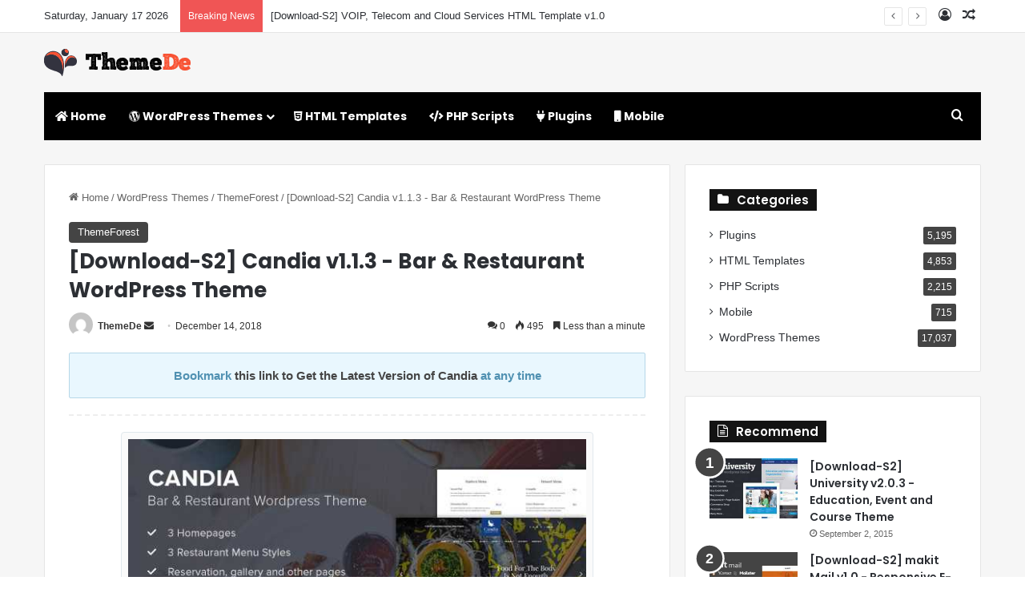

--- FILE ---
content_type: text/html; charset=UTF-8
request_url: https://www.themede.com/download-s2-candia-v1-1-3-bar-restaurant-wordpress-theme.html
body_size: 18364
content:
<!DOCTYPE html>
<html lang="en-US" class="" data-skin="light" prefix="og: http://ogp.me/ns#">
<head>
	<meta charset="UTF-8" />
	<link rel="profile" href="https://gmpg.org/xfn/11" />
	<title>[Download-S2] Candia v1.1.3 - Bar &amp; Restaurant WordPress Theme - ThemeDe</title>
<meta name='robots' content='max-image-preview:large' />
<link rel="alternate" type="application/rss+xml" title="ThemeDe &raquo; Feed" href="https://www.themede.com/feed" />
<link rel="alternate" type="application/rss+xml" title="ThemeDe &raquo; Comments Feed" href="https://www.themede.com/comments/feed" />
<link rel="alternate" type="application/rss+xml" title="ThemeDe &raquo; [Download-S2] Candia v1.1.3 - Bar &amp; Restaurant WordPress Theme Comments Feed" href="https://www.themede.com/download-s2-candia-v1-1-3-bar-restaurant-wordpress-theme.html/feed" />

		<style type="text/css">
			:root{				
			--tie-preset-gradient-1: linear-gradient(135deg, rgba(6, 147, 227, 1) 0%, rgb(155, 81, 224) 100%);
			--tie-preset-gradient-2: linear-gradient(135deg, rgb(122, 220, 180) 0%, rgb(0, 208, 130) 100%);
			--tie-preset-gradient-3: linear-gradient(135deg, rgba(252, 185, 0, 1) 0%, rgba(255, 105, 0, 1) 100%);
			--tie-preset-gradient-4: linear-gradient(135deg, rgba(255, 105, 0, 1) 0%, rgb(207, 46, 46) 100%);
			--tie-preset-gradient-5: linear-gradient(135deg, rgb(238, 238, 238) 0%, rgb(169, 184, 195) 100%);
			--tie-preset-gradient-6: linear-gradient(135deg, rgb(74, 234, 220) 0%, rgb(151, 120, 209) 20%, rgb(207, 42, 186) 40%, rgb(238, 44, 130) 60%, rgb(251, 105, 98) 80%, rgb(254, 248, 76) 100%);
			--tie-preset-gradient-7: linear-gradient(135deg, rgb(255, 206, 236) 0%, rgb(152, 150, 240) 100%);
			--tie-preset-gradient-8: linear-gradient(135deg, rgb(254, 205, 165) 0%, rgb(254, 45, 45) 50%, rgb(107, 0, 62) 100%);
			--tie-preset-gradient-9: linear-gradient(135deg, rgb(255, 203, 112) 0%, rgb(199, 81, 192) 50%, rgb(65, 88, 208) 100%);
			--tie-preset-gradient-10: linear-gradient(135deg, rgb(255, 245, 203) 0%, rgb(182, 227, 212) 50%, rgb(51, 167, 181) 100%);
			--tie-preset-gradient-11: linear-gradient(135deg, rgb(202, 248, 128) 0%, rgb(113, 206, 126) 100%);
			--tie-preset-gradient-12: linear-gradient(135deg, rgb(2, 3, 129) 0%, rgb(40, 116, 252) 100%);
			--tie-preset-gradient-13: linear-gradient(135deg, #4D34FA, #ad34fa);
			--tie-preset-gradient-14: linear-gradient(135deg, #0057FF, #31B5FF);
			--tie-preset-gradient-15: linear-gradient(135deg, #FF007A, #FF81BD);
			--tie-preset-gradient-16: linear-gradient(135deg, #14111E, #4B4462);
			--tie-preset-gradient-17: linear-gradient(135deg, #F32758, #FFC581);

			
					--main-nav-background: #1f2024;
					--main-nav-secondry-background: rgba(0,0,0,0.2);
					--main-nav-primary-color: #0088ff;
					--main-nav-contrast-primary-color: #FFFFFF;
					--main-nav-text-color: #FFFFFF;
					--main-nav-secondry-text-color: rgba(225,255,255,0.5);
					--main-nav-main-border-color: rgba(255,255,255,0.07);
					--main-nav-secondry-border-color: rgba(255,255,255,0.04);
				
			}
		</style>
	<link rel="alternate" title="oEmbed (JSON)" type="application/json+oembed" href="https://www.themede.com/wp-json/oembed/1.0/embed?url=https%3A%2F%2Fwww.themede.com%2Fdownload-s2-candia-v1-1-3-bar-restaurant-wordpress-theme.html" />
<link rel="alternate" title="oEmbed (XML)" type="text/xml+oembed" href="https://www.themede.com/wp-json/oembed/1.0/embed?url=https%3A%2F%2Fwww.themede.com%2Fdownload-s2-candia-v1-1-3-bar-restaurant-wordpress-theme.html&#038;format=xml" />

<meta property="og:title" content="[Download-S2] Candia v1.1.3 - Bar &amp; Restaurant WordPress Theme - ThemeDe" />
<meta property="og:type" content="article" />
<meta property="og:description" content="Candia is a beautiful and very attractive, stylish and professional WordPress theme with one-click d" />
<meta property="og:url" content="https://www.themede.com/download-s2-candia-v1-1-3-bar-restaurant-wordpress-theme.html" />
<meta property="og:site_name" content="ThemeDe" />
<meta property="og:image" content="https://www.themede.com/wp-content/uploads/2019/08/TaykwwU.jpg" />
<meta name="viewport" content="width=device-width, initial-scale=1.0" /><style id='wp-img-auto-sizes-contain-inline-css' type='text/css'>
img:is([sizes=auto i],[sizes^="auto," i]){contain-intrinsic-size:3000px 1500px}
/*# sourceURL=wp-img-auto-sizes-contain-inline-css */
</style>
<style id='wp-block-library-inline-css' type='text/css'>
:root{--wp-block-synced-color:#7a00df;--wp-block-synced-color--rgb:122,0,223;--wp-bound-block-color:var(--wp-block-synced-color);--wp-editor-canvas-background:#ddd;--wp-admin-theme-color:#007cba;--wp-admin-theme-color--rgb:0,124,186;--wp-admin-theme-color-darker-10:#006ba1;--wp-admin-theme-color-darker-10--rgb:0,107,160.5;--wp-admin-theme-color-darker-20:#005a87;--wp-admin-theme-color-darker-20--rgb:0,90,135;--wp-admin-border-width-focus:2px}@media (min-resolution:192dpi){:root{--wp-admin-border-width-focus:1.5px}}.wp-element-button{cursor:pointer}:root .has-very-light-gray-background-color{background-color:#eee}:root .has-very-dark-gray-background-color{background-color:#313131}:root .has-very-light-gray-color{color:#eee}:root .has-very-dark-gray-color{color:#313131}:root .has-vivid-green-cyan-to-vivid-cyan-blue-gradient-background{background:linear-gradient(135deg,#00d084,#0693e3)}:root .has-purple-crush-gradient-background{background:linear-gradient(135deg,#34e2e4,#4721fb 50%,#ab1dfe)}:root .has-hazy-dawn-gradient-background{background:linear-gradient(135deg,#faaca8,#dad0ec)}:root .has-subdued-olive-gradient-background{background:linear-gradient(135deg,#fafae1,#67a671)}:root .has-atomic-cream-gradient-background{background:linear-gradient(135deg,#fdd79a,#004a59)}:root .has-nightshade-gradient-background{background:linear-gradient(135deg,#330968,#31cdcf)}:root .has-midnight-gradient-background{background:linear-gradient(135deg,#020381,#2874fc)}:root{--wp--preset--font-size--normal:16px;--wp--preset--font-size--huge:42px}.has-regular-font-size{font-size:1em}.has-larger-font-size{font-size:2.625em}.has-normal-font-size{font-size:var(--wp--preset--font-size--normal)}.has-huge-font-size{font-size:var(--wp--preset--font-size--huge)}.has-text-align-center{text-align:center}.has-text-align-left{text-align:left}.has-text-align-right{text-align:right}.has-fit-text{white-space:nowrap!important}#end-resizable-editor-section{display:none}.aligncenter{clear:both}.items-justified-left{justify-content:flex-start}.items-justified-center{justify-content:center}.items-justified-right{justify-content:flex-end}.items-justified-space-between{justify-content:space-between}.screen-reader-text{border:0;clip-path:inset(50%);height:1px;margin:-1px;overflow:hidden;padding:0;position:absolute;width:1px;word-wrap:normal!important}.screen-reader-text:focus{background-color:#ddd;clip-path:none;color:#444;display:block;font-size:1em;height:auto;left:5px;line-height:normal;padding:15px 23px 14px;text-decoration:none;top:5px;width:auto;z-index:100000}html :where(.has-border-color){border-style:solid}html :where([style*=border-top-color]){border-top-style:solid}html :where([style*=border-right-color]){border-right-style:solid}html :where([style*=border-bottom-color]){border-bottom-style:solid}html :where([style*=border-left-color]){border-left-style:solid}html :where([style*=border-width]){border-style:solid}html :where([style*=border-top-width]){border-top-style:solid}html :where([style*=border-right-width]){border-right-style:solid}html :where([style*=border-bottom-width]){border-bottom-style:solid}html :where([style*=border-left-width]){border-left-style:solid}html :where(img[class*=wp-image-]){height:auto;max-width:100%}:where(figure){margin:0 0 1em}html :where(.is-position-sticky){--wp-admin--admin-bar--position-offset:var(--wp-admin--admin-bar--height,0px)}@media screen and (max-width:600px){html :where(.is-position-sticky){--wp-admin--admin-bar--position-offset:0px}}

/*# sourceURL=wp-block-library-inline-css */
</style><style id='global-styles-inline-css' type='text/css'>
:root{--wp--preset--aspect-ratio--square: 1;--wp--preset--aspect-ratio--4-3: 4/3;--wp--preset--aspect-ratio--3-4: 3/4;--wp--preset--aspect-ratio--3-2: 3/2;--wp--preset--aspect-ratio--2-3: 2/3;--wp--preset--aspect-ratio--16-9: 16/9;--wp--preset--aspect-ratio--9-16: 9/16;--wp--preset--color--black: #000000;--wp--preset--color--cyan-bluish-gray: #abb8c3;--wp--preset--color--white: #ffffff;--wp--preset--color--pale-pink: #f78da7;--wp--preset--color--vivid-red: #cf2e2e;--wp--preset--color--luminous-vivid-orange: #ff6900;--wp--preset--color--luminous-vivid-amber: #fcb900;--wp--preset--color--light-green-cyan: #7bdcb5;--wp--preset--color--vivid-green-cyan: #00d084;--wp--preset--color--pale-cyan-blue: #8ed1fc;--wp--preset--color--vivid-cyan-blue: #0693e3;--wp--preset--color--vivid-purple: #9b51e0;--wp--preset--color--global-color: #444444;--wp--preset--gradient--vivid-cyan-blue-to-vivid-purple: linear-gradient(135deg,rgb(6,147,227) 0%,rgb(155,81,224) 100%);--wp--preset--gradient--light-green-cyan-to-vivid-green-cyan: linear-gradient(135deg,rgb(122,220,180) 0%,rgb(0,208,130) 100%);--wp--preset--gradient--luminous-vivid-amber-to-luminous-vivid-orange: linear-gradient(135deg,rgb(252,185,0) 0%,rgb(255,105,0) 100%);--wp--preset--gradient--luminous-vivid-orange-to-vivid-red: linear-gradient(135deg,rgb(255,105,0) 0%,rgb(207,46,46) 100%);--wp--preset--gradient--very-light-gray-to-cyan-bluish-gray: linear-gradient(135deg,rgb(238,238,238) 0%,rgb(169,184,195) 100%);--wp--preset--gradient--cool-to-warm-spectrum: linear-gradient(135deg,rgb(74,234,220) 0%,rgb(151,120,209) 20%,rgb(207,42,186) 40%,rgb(238,44,130) 60%,rgb(251,105,98) 80%,rgb(254,248,76) 100%);--wp--preset--gradient--blush-light-purple: linear-gradient(135deg,rgb(255,206,236) 0%,rgb(152,150,240) 100%);--wp--preset--gradient--blush-bordeaux: linear-gradient(135deg,rgb(254,205,165) 0%,rgb(254,45,45) 50%,rgb(107,0,62) 100%);--wp--preset--gradient--luminous-dusk: linear-gradient(135deg,rgb(255,203,112) 0%,rgb(199,81,192) 50%,rgb(65,88,208) 100%);--wp--preset--gradient--pale-ocean: linear-gradient(135deg,rgb(255,245,203) 0%,rgb(182,227,212) 50%,rgb(51,167,181) 100%);--wp--preset--gradient--electric-grass: linear-gradient(135deg,rgb(202,248,128) 0%,rgb(113,206,126) 100%);--wp--preset--gradient--midnight: linear-gradient(135deg,rgb(2,3,129) 0%,rgb(40,116,252) 100%);--wp--preset--font-size--small: 13px;--wp--preset--font-size--medium: 20px;--wp--preset--font-size--large: 36px;--wp--preset--font-size--x-large: 42px;--wp--preset--spacing--20: 0.44rem;--wp--preset--spacing--30: 0.67rem;--wp--preset--spacing--40: 1rem;--wp--preset--spacing--50: 1.5rem;--wp--preset--spacing--60: 2.25rem;--wp--preset--spacing--70: 3.38rem;--wp--preset--spacing--80: 5.06rem;--wp--preset--shadow--natural: 6px 6px 9px rgba(0, 0, 0, 0.2);--wp--preset--shadow--deep: 12px 12px 50px rgba(0, 0, 0, 0.4);--wp--preset--shadow--sharp: 6px 6px 0px rgba(0, 0, 0, 0.2);--wp--preset--shadow--outlined: 6px 6px 0px -3px rgb(255, 255, 255), 6px 6px rgb(0, 0, 0);--wp--preset--shadow--crisp: 6px 6px 0px rgb(0, 0, 0);}:where(.is-layout-flex){gap: 0.5em;}:where(.is-layout-grid){gap: 0.5em;}body .is-layout-flex{display: flex;}.is-layout-flex{flex-wrap: wrap;align-items: center;}.is-layout-flex > :is(*, div){margin: 0;}body .is-layout-grid{display: grid;}.is-layout-grid > :is(*, div){margin: 0;}:where(.wp-block-columns.is-layout-flex){gap: 2em;}:where(.wp-block-columns.is-layout-grid){gap: 2em;}:where(.wp-block-post-template.is-layout-flex){gap: 1.25em;}:where(.wp-block-post-template.is-layout-grid){gap: 1.25em;}.has-black-color{color: var(--wp--preset--color--black) !important;}.has-cyan-bluish-gray-color{color: var(--wp--preset--color--cyan-bluish-gray) !important;}.has-white-color{color: var(--wp--preset--color--white) !important;}.has-pale-pink-color{color: var(--wp--preset--color--pale-pink) !important;}.has-vivid-red-color{color: var(--wp--preset--color--vivid-red) !important;}.has-luminous-vivid-orange-color{color: var(--wp--preset--color--luminous-vivid-orange) !important;}.has-luminous-vivid-amber-color{color: var(--wp--preset--color--luminous-vivid-amber) !important;}.has-light-green-cyan-color{color: var(--wp--preset--color--light-green-cyan) !important;}.has-vivid-green-cyan-color{color: var(--wp--preset--color--vivid-green-cyan) !important;}.has-pale-cyan-blue-color{color: var(--wp--preset--color--pale-cyan-blue) !important;}.has-vivid-cyan-blue-color{color: var(--wp--preset--color--vivid-cyan-blue) !important;}.has-vivid-purple-color{color: var(--wp--preset--color--vivid-purple) !important;}.has-black-background-color{background-color: var(--wp--preset--color--black) !important;}.has-cyan-bluish-gray-background-color{background-color: var(--wp--preset--color--cyan-bluish-gray) !important;}.has-white-background-color{background-color: var(--wp--preset--color--white) !important;}.has-pale-pink-background-color{background-color: var(--wp--preset--color--pale-pink) !important;}.has-vivid-red-background-color{background-color: var(--wp--preset--color--vivid-red) !important;}.has-luminous-vivid-orange-background-color{background-color: var(--wp--preset--color--luminous-vivid-orange) !important;}.has-luminous-vivid-amber-background-color{background-color: var(--wp--preset--color--luminous-vivid-amber) !important;}.has-light-green-cyan-background-color{background-color: var(--wp--preset--color--light-green-cyan) !important;}.has-vivid-green-cyan-background-color{background-color: var(--wp--preset--color--vivid-green-cyan) !important;}.has-pale-cyan-blue-background-color{background-color: var(--wp--preset--color--pale-cyan-blue) !important;}.has-vivid-cyan-blue-background-color{background-color: var(--wp--preset--color--vivid-cyan-blue) !important;}.has-vivid-purple-background-color{background-color: var(--wp--preset--color--vivid-purple) !important;}.has-black-border-color{border-color: var(--wp--preset--color--black) !important;}.has-cyan-bluish-gray-border-color{border-color: var(--wp--preset--color--cyan-bluish-gray) !important;}.has-white-border-color{border-color: var(--wp--preset--color--white) !important;}.has-pale-pink-border-color{border-color: var(--wp--preset--color--pale-pink) !important;}.has-vivid-red-border-color{border-color: var(--wp--preset--color--vivid-red) !important;}.has-luminous-vivid-orange-border-color{border-color: var(--wp--preset--color--luminous-vivid-orange) !important;}.has-luminous-vivid-amber-border-color{border-color: var(--wp--preset--color--luminous-vivid-amber) !important;}.has-light-green-cyan-border-color{border-color: var(--wp--preset--color--light-green-cyan) !important;}.has-vivid-green-cyan-border-color{border-color: var(--wp--preset--color--vivid-green-cyan) !important;}.has-pale-cyan-blue-border-color{border-color: var(--wp--preset--color--pale-cyan-blue) !important;}.has-vivid-cyan-blue-border-color{border-color: var(--wp--preset--color--vivid-cyan-blue) !important;}.has-vivid-purple-border-color{border-color: var(--wp--preset--color--vivid-purple) !important;}.has-vivid-cyan-blue-to-vivid-purple-gradient-background{background: var(--wp--preset--gradient--vivid-cyan-blue-to-vivid-purple) !important;}.has-light-green-cyan-to-vivid-green-cyan-gradient-background{background: var(--wp--preset--gradient--light-green-cyan-to-vivid-green-cyan) !important;}.has-luminous-vivid-amber-to-luminous-vivid-orange-gradient-background{background: var(--wp--preset--gradient--luminous-vivid-amber-to-luminous-vivid-orange) !important;}.has-luminous-vivid-orange-to-vivid-red-gradient-background{background: var(--wp--preset--gradient--luminous-vivid-orange-to-vivid-red) !important;}.has-very-light-gray-to-cyan-bluish-gray-gradient-background{background: var(--wp--preset--gradient--very-light-gray-to-cyan-bluish-gray) !important;}.has-cool-to-warm-spectrum-gradient-background{background: var(--wp--preset--gradient--cool-to-warm-spectrum) !important;}.has-blush-light-purple-gradient-background{background: var(--wp--preset--gradient--blush-light-purple) !important;}.has-blush-bordeaux-gradient-background{background: var(--wp--preset--gradient--blush-bordeaux) !important;}.has-luminous-dusk-gradient-background{background: var(--wp--preset--gradient--luminous-dusk) !important;}.has-pale-ocean-gradient-background{background: var(--wp--preset--gradient--pale-ocean) !important;}.has-electric-grass-gradient-background{background: var(--wp--preset--gradient--electric-grass) !important;}.has-midnight-gradient-background{background: var(--wp--preset--gradient--midnight) !important;}.has-small-font-size{font-size: var(--wp--preset--font-size--small) !important;}.has-medium-font-size{font-size: var(--wp--preset--font-size--medium) !important;}.has-large-font-size{font-size: var(--wp--preset--font-size--large) !important;}.has-x-large-font-size{font-size: var(--wp--preset--font-size--x-large) !important;}
/*# sourceURL=global-styles-inline-css */
</style>

<style id='classic-theme-styles-inline-css' type='text/css'>
/*! This file is auto-generated */
.wp-block-button__link{color:#fff;background-color:#32373c;border-radius:9999px;box-shadow:none;text-decoration:none;padding:calc(.667em + 2px) calc(1.333em + 2px);font-size:1.125em}.wp-block-file__button{background:#32373c;color:#fff;text-decoration:none}
/*# sourceURL=/wp-includes/css/classic-themes.min.css */
</style>
<link rel='stylesheet' id='mdp_style-css' href='https://www.themede.com/wp-content/plugins/my-down-panel/css/my-down-panel.css?ver=6.9' type='text/css' media='all' />
<link rel='stylesheet' id='tie-css-base-css' href='https://www.themede.com/wp-content/themes/jannah/assets/css/base.min.css?ver=7.6.3' type='text/css' media='all' />
<link rel='stylesheet' id='tie-css-styles-css' href='https://www.themede.com/wp-content/themes/jannah/assets/css/style.min.css?ver=7.6.3' type='text/css' media='all' />
<link rel='stylesheet' id='tie-css-widgets-css' href='https://www.themede.com/wp-content/themes/jannah/assets/css/widgets.min.css?ver=7.6.3' type='text/css' media='all' />
<link rel='stylesheet' id='tie-css-helpers-css' href='https://www.themede.com/wp-content/themes/jannah/assets/css/helpers.min.css?ver=7.6.3' type='text/css' media='all' />
<link rel='stylesheet' id='tie-fontawesome5-css' href='https://www.themede.com/wp-content/themes/jannah/assets/css/fontawesome.css?ver=7.6.3' type='text/css' media='all' />
<link rel='stylesheet' id='tie-css-ilightbox-css' href='https://www.themede.com/wp-content/themes/jannah/assets/ilightbox/light-skin/skin.css?ver=7.6.3' type='text/css' media='all' />
<link rel='stylesheet' id='tie-css-single-css' href='https://www.themede.com/wp-content/themes/jannah/assets/css/single.min.css?ver=7.6.3' type='text/css' media='all' />
<link rel='stylesheet' id='tie-css-print-css' href='https://www.themede.com/wp-content/themes/jannah/assets/css/print.css?ver=7.6.3' type='text/css' media='print' />
<link rel='stylesheet' id='tie-theme-child-css-css' href='https://www.themede.com/wp-content/themes/jannah-child/style.css?ver=6.9' type='text/css' media='all' />
<style id='tie-theme-child-css-inline-css' type='text/css'>
.wf-active .logo-text,.wf-active h1,.wf-active h2,.wf-active h3,.wf-active h4,.wf-active h5,.wf-active h6,.wf-active .the-subtitle{font-family: 'Poppins';}.wf-active #main-nav .main-menu > ul > li > a{font-family: 'Poppins';}.entry-header h1.entry-title{font-size: 26px;}h1.page-title{font-size: 26px;}#tie-body{background-color: #ffffff;}:root:root{--brand-color: #444444;--dark-brand-color: #121212;--bright-color: #FFFFFF;--base-color: #2c2f34;}#reading-position-indicator{box-shadow: 0 0 10px rgba( 68,68,68,0.7);}:root:root{--brand-color: #444444;--dark-brand-color: #121212;--bright-color: #FFFFFF;--base-color: #2c2f34;}#reading-position-indicator{box-shadow: 0 0 10px rgba( 68,68,68,0.7);}#header-notification-bar{background: var( --tie-preset-gradient-13 );}#header-notification-bar{--tie-buttons-color: #FFFFFF;--tie-buttons-border-color: #FFFFFF;--tie-buttons-hover-color: #e1e1e1;--tie-buttons-hover-text: #000000;}#header-notification-bar{--tie-buttons-text: #000000;}#main-nav .main-menu-wrapper,#main-nav .menu-sub-content,#main-nav .comp-sub-menu,#main-nav ul.cats-vertical li a.is-active,#main-nav ul.cats-vertical li a:hover,#autocomplete-suggestions.search-in-main-nav{background-color: #000000;}#main-nav{border-width: 0;}#theme-header #main-nav:not(.fixed-nav){bottom: 0;}#main-nav .icon-basecloud-bg:after{color: #000000;}#autocomplete-suggestions.search-in-main-nav{border-color: rgba(255,255,255,0.07);}.main-nav-boxed #main-nav .main-menu-wrapper{border-width: 0;}#tie-container #tie-wrapper,.post-layout-8 #content{background-color: #f6f6f6;}#footer{background-color: #ffffff;}#site-info{background-color: #f6f6f6;}#tie-wrapper #theme-header{background-color: #f6f6f6;}#footer .posts-list-counter .posts-list-items li.widget-post-list:before{border-color: #ffffff;}#footer .timeline-widget a .date:before{border-color: rgba(255,255,255,0.8);}#footer .footer-boxed-widget-area,#footer textarea,#footer input:not([type=submit]),#footer select,#footer code,#footer kbd,#footer pre,#footer samp,#footer .show-more-button,#footer .slider-links .tie-slider-nav span,#footer #wp-calendar,#footer #wp-calendar tbody td,#footer #wp-calendar thead th,#footer .widget.buddypress .item-options a{border-color: rgba(0,0,0,0.1);}#footer .social-statistics-widget .white-bg li.social-icons-item a,#footer .widget_tag_cloud .tagcloud a,#footer .latest-tweets-widget .slider-links .tie-slider-nav span,#footer .widget_layered_nav_filters a{border-color: rgba(0,0,0,0.1);}#footer .social-statistics-widget .white-bg li:before{background: rgba(0,0,0,0.1);}.site-footer #wp-calendar tbody td{background: rgba(0,0,0,0.02);}#footer .white-bg .social-icons-item a span.followers span,#footer .circle-three-cols .social-icons-item a .followers-num,#footer .circle-three-cols .social-icons-item a .followers-name{color: rgba(0,0,0,0.8);}#footer .timeline-widget ul:before,#footer .timeline-widget a:not(:hover) .date:before{background-color: #e1e1e1;}#footer .widget-title,#footer .widget-title a:not(:hover){color: #333333;}#footer,#footer textarea,#footer input:not([type='submit']),#footer select,#footer #wp-calendar tbody,#footer .tie-slider-nav li span:not(:hover),#footer .widget_categories li a:before,#footer .widget_product_categories li a:before,#footer .widget_layered_nav li a:before,#footer .widget_archive li a:before,#footer .widget_nav_menu li a:before,#footer .widget_meta li a:before,#footer .widget_pages li a:before,#footer .widget_recent_entries li a:before,#footer .widget_display_forums li a:before,#footer .widget_display_views li a:before,#footer .widget_rss li a:before,#footer .widget_display_stats dt:before,#footer .subscribe-widget-content h3,#footer .about-author .social-icons a:not(:hover) span{color: #555555;}#footer post-widget-body .meta-item,#footer .post-meta,#footer .stream-title,#footer.dark-skin .timeline-widget .date,#footer .wp-caption .wp-caption-text,#footer .rss-date{color: rgba(85,85,85,0.7);}#footer input::-moz-placeholder{color: #555555;}#footer input:-moz-placeholder{color: #555555;}#footer input:-ms-input-placeholder{color: #555555;}#footer input::-webkit-input-placeholder{color: #555555;}.site-footer.dark-skin a:not(:hover){color: #333333;}.site-footer.dark-skin a:hover,#footer .stars-rating-active,#footer .twitter-icon-wrap span,.block-head-4.magazine2 #footer .tabs li a{color: #f28776;}#footer .circle_bar{stroke: #f28776;}#footer .widget.buddypress .item-options a.selected,#footer .widget.buddypress .item-options a.loading,#footer .tie-slider-nav span:hover,.block-head-4.magazine2 #footer .tabs{border-color: #f28776;}.magazine2:not(.block-head-4) #footer .tabs a:hover,.magazine2:not(.block-head-4) #footer .tabs .active a,.magazine1 #footer .tabs a:hover,.magazine1 #footer .tabs .active a,.block-head-4.magazine2 #footer .tabs.tabs .active a,.block-head-4.magazine2 #footer .tabs > .active a:before,.block-head-4.magazine2 #footer .tabs > li.active:nth-child(n) a:after,#footer .digital-rating-static,#footer .timeline-widget li a:hover .date:before,#footer #wp-calendar #today,#footer .posts-list-counter .posts-list-items li.widget-post-list:before,#footer .cat-counter span,#footer.dark-skin .the-global-title:after,#footer .button,#footer [type='submit'],#footer .spinner > div,#footer .widget.buddypress .item-options a.selected,#footer .widget.buddypress .item-options a.loading,#footer .tie-slider-nav span:hover,#footer .fullwidth-area .tagcloud a:hover{background-color: #f28776;color: #FFFFFF;}.block-head-4.magazine2 #footer .tabs li a:hover{color: #d46958;}.block-head-4.magazine2 #footer .tabs.tabs .active a:hover,#footer .widget.buddypress .item-options a.selected,#footer .widget.buddypress .item-options a.loading,#footer .tie-slider-nav span:hover{color: #FFFFFF !important;}#footer .button:hover,#footer [type='submit']:hover{background-color: #d46958;color: #FFFFFF;}#site-info,#site-info ul.social-icons li a:not(:hover) span{color: #555555;}#footer .site-info a:not(:hover){color: #333333;}#footer .site-info a:hover{color: #000000;}@media (min-width: 1200px){.container{width: auto;}}.boxed-layout #tie-wrapper,.boxed-layout .fixed-nav{max-width: 1530px;}@media (min-width: 1500px){.container,.wide-next-prev-slider-wrapper .slider-main-container{max-width: 1500px;}}@media (max-width: 991px){.side-aside.normal-side{background-image: url(https://www.themede.com/wp-content/uploads/2019/07/mobile.jpg);background-repeat: no-repeat;background-size: cover; background-attachment: fixed;}}
/*# sourceURL=tie-theme-child-css-inline-css */
</style>
<script type="text/javascript" src="https://www.themede.com/wp-includes/js/jquery/jquery.min.js?ver=3.7.1" id="jquery-core-js"></script>
<script type="text/javascript" src="https://www.themede.com/wp-includes/js/jquery/jquery-migrate.min.js?ver=3.4.1" id="jquery-migrate-js"></script>
<script type="text/javascript" src="https://www.themede.com/wp-content/plugins/my-down-panel/js/dialog.js?ver=6.9" id="mdp_dialog-js"></script>
<link rel="https://api.w.org/" href="https://www.themede.com/wp-json/" /><link rel="alternate" title="JSON" type="application/json" href="https://www.themede.com/wp-json/wp/v2/posts/29056" /><link rel="EditURI" type="application/rsd+xml" title="RSD" href="https://www.themede.com/xmlrpc.php?rsd" />
<meta name="generator" content="WordPress 6.9" />
<link rel="canonical" href="https://www.themede.com/download-s2-candia-v1-1-3-bar-restaurant-wordpress-theme.html" />
<link rel='shortlink' href='https://www.themede.com/?p=29056' />
 <meta name="description" content="Candia is a beautiful and very attractive, stylish and professional WordPress theme with one-click demo installation perfect for any Restaurant, Cafe" /><meta http-equiv="X-UA-Compatible" content="IE=edge"><!-- Global site tag (gtag.js) - Google Analytics -->
<script async src="https://www.googletagmanager.com/gtag/js?id=UA-97876184-3"></script>
<script>
  window.dataLayer = window.dataLayer || [];
  function gtag(){dataLayer.push(arguments);}
  gtag('js', new Date());

  gtag('config', 'UA-97876184-3');
</script>

<meta name="theme-color" content="#f6f6f6" /></head>

<body id="tie-body" class="wp-singular post-template-default single single-post postid-29056 single-format-standard wp-theme-jannah wp-child-theme-jannah-child wrapper-has-shadow block-head-4 magazine1 is-lazyload is-thumb-overlay-disabled is-desktop is-header-layout-3 sidebar-right has-sidebar post-layout-2 narrow-title-narrow-media post-has-toggle hide_share_post_top hide_share_post_bottom">



<div class="background-overlay">

	<div id="tie-container" class="site tie-container">

		
		<div id="tie-wrapper">
			
<header id="theme-header" class="theme-header header-layout-3 main-nav-dark main-nav-default-dark main-nav-below main-nav-boxed no-stream-item top-nav-active top-nav-light top-nav-default-light top-nav-above has-normal-width-logo mobile-header-centered">
	
<nav id="top-nav"  class="has-date-breaking-components top-nav header-nav has-breaking-news" aria-label="Secondary Navigation">
	<div class="container">
		<div class="topbar-wrapper">

			
					<div class="topbar-today-date">
						Saturday, January 17 2026					</div>
					
			<div class="tie-alignleft">
				
<div class="breaking controls-is-active">

	<span class="breaking-title">
		<span class="tie-icon-bolt breaking-icon" aria-hidden="true"></span>
		<span class="breaking-title-text">Breaking News</span>
	</span>

	<ul id="breaking-news-in-header" class="breaking-news" data-type="reveal" data-arrows="true">

		
							<li class="news-item">
								<a href="https://www.themede.com/download-s2-voip-telecom-and-cloud-services-html-template-v1-0.html">[Download-S2] VOIP, Telecom and Cloud Services HTML Template v1.0</a>
							</li>

							
							<li class="news-item">
								<a href="https://www.themede.com/download-s1-digital-marketting-banners-gwd.html">[Download-S1] Digital Marketting Banners GWD</a>
							</li>

							
							<li class="news-item">
								<a href="https://www.themede.com/download-s2-magician-v1-1-responsive-parallax-template.html">[Download-S2] Magician v1.1 - Responsive Parallax Template</a>
							</li>

							
							<li class="news-item">
								<a href="https://www.themede.com/download-s2-real-homes-v3-10-1-wordpress-real-estate-theme.html">[Download-S2] Real Homes v3.10.1 - WordPress Real Estate Theme</a>
							</li>

							
							<li class="news-item">
								<a href="https://www.themede.com/download-s2-boodo-wp-v2-2-food-and-magazine-shop-wordpress-theme.html">[Download-S2] Boodo WP v2.2 - Food and Magazine Shop WordPress Theme</a>
							</li>

							
							<li class="news-item">
								<a href="https://www.themede.com/download-s2-finoptis-v2-2-multipurpose-business-wordpress-theme.html">[Download-S2] Finoptis v2.2 - Multipurpose Business WordPress Theme</a>
							</li>

							
							<li class="news-item">
								<a href="https://www.themede.com/download-s2-begin-v1-9-startup-saas-wordpress-theme.html">[Download-S2] Begin v1.9 - Startup, SaaS WordPress Theme</a>
							</li>

							
							<li class="news-item">
								<a href="https://www.themede.com/download-s2-goodlife-v4-1-7-1-responsive-magazine-theme.html">[Download-S2] GoodLife v4.1.7.1 - Responsive Magazine Theme</a>
							</li>

							
							<li class="news-item">
								<a href="https://www.themede.com/download-s1-vamshop-2-ecommerce-cms-v2-0.html">[Download-S1] VamShop 2 eCommerce CMS v2.0</a>
							</li>

							
							<li class="news-item">
								<a href="https://www.themede.com/download-s2-topdeal-v1-7-0-multipurpose-marketplace-wordpress-theme.html">[Download-S2] TopDeal v1.7.0 - Multipurpose Marketplace WordPress Theme</a>
							</li>

							
	</ul>
</div><!-- #breaking /-->
			</div><!-- .tie-alignleft /-->

			<div class="tie-alignright">
				<ul class="components">
	
		<li class=" popup-login-icon menu-item custom-menu-link">
			<a href="#" class="lgoin-btn tie-popup-trigger">
				<span class="tie-icon-author" aria-hidden="true"></span>
				<span class="screen-reader-text">Log In</span>			</a>
		</li>

				<li class="random-post-icon menu-item custom-menu-link">
		<a href="/download-s2-candia-v1-1-3-bar-restaurant-wordpress-theme.html?random-post=1" class="random-post" title="Random Article" rel="nofollow">
			<span class="tie-icon-random" aria-hidden="true"></span>
			<span class="screen-reader-text">Random Article</span>
		</a>
	</li>
	</ul><!-- Components -->			</div><!-- .tie-alignright /-->

		</div><!-- .topbar-wrapper /-->
	</div><!-- .container /-->
</nav><!-- #top-nav /-->

<div class="container header-container">
	<div class="tie-row logo-row">

		
		<div class="logo-wrapper">
			<div class="tie-col-md-4 logo-container clearfix">
				<div id="mobile-header-components-area_1" class="mobile-header-components"></div>
		<div id="logo" class="image-logo" style="margin-top: 20px; margin-bottom: 20px;">

			
			<a title="ThemeDe" href="https://www.themede.com/">
				
				<picture class="tie-logo-default tie-logo-picture">
					
					<source class="tie-logo-source-default tie-logo-source" srcset="/site/logo_mobile.png">
					<img class="tie-logo-img-default tie-logo-img" src="/site/logo_mobile.png" alt="ThemeDe" width="81" height="81" style="max-height:81px; width: auto;" />
				</picture>
						</a>

			
		</div><!-- #logo /-->

		<div id="mobile-header-components-area_2" class="mobile-header-components"><ul class="components"><li class="mobile-component_menu custom-menu-link"><a href="#" id="mobile-menu-icon" class=""><span class="tie-mobile-menu-icon nav-icon is-layout-1"></span><span class="screen-reader-text">Menu</span></a></li> <li class="mobile-component_login custom-menu-link">
				<a href="#" class="lgoin-btn tie-popup-trigger">
					<span class="tie-icon-author" aria-hidden="true"></span>
					<span class="screen-reader-text">Log In</span>
				</a>
			</li></ul></div>			</div><!-- .tie-col /-->
		</div><!-- .logo-wrapper /-->

		
	</div><!-- .tie-row /-->
</div><!-- .container /-->

<div class="main-nav-wrapper">
	<nav id="main-nav" data-skin="search-in-main-nav" class="main-nav header-nav live-search-parent menu-style-default menu-style-solid-bg"  aria-label="Primary Navigation">
		<div class="container">

			<div class="main-menu-wrapper">

				
				<div id="menu-components-wrap">

					
		<div id="sticky-logo" class="image-logo">

			
			<a title="ThemeDe" href="https://www.themede.com/">
				
				<picture class="tie-logo-default tie-logo-picture">
					<source class="tie-logo-source-default tie-logo-source" srcset="/site/logo_mobile.png">
					<img class="tie-logo-img-default tie-logo-img" src="/site/logo_mobile.png" alt="ThemeDe"  />
				</picture>
						</a>

			
		</div><!-- #Sticky-logo /-->

		<div class="flex-placeholder"></div>
		
					<div class="main-menu main-menu-wrap">
						<div id="main-nav-menu" class="main-menu header-menu"><ul id="menu-main" class="menu"><li id="menu-item-13030" class="menu-item menu-item-type-custom menu-item-object-custom menu-item-13030 menu-item-has-icon"><a href="/"> <span aria-hidden="true" class="tie-menu-icon fas fa-home"></span> Home</a></li>
<li id="menu-item-12" class="menu-item menu-item-type-taxonomy menu-item-object-category current-post-ancestor menu-item-has-children menu-item-12 menu-item-has-icon"><a href="https://www.themede.com/category/wordpress-themes"> <span aria-hidden="true" class="tie-menu-icon fab fa-wordpress"></span> WordPress Themes</a>
<ul class="sub-menu menu-sub-content">
	<li id="menu-item-14" class="menu-item menu-item-type-taxonomy menu-item-object-category current-post-ancestor current-menu-parent current-post-parent menu-item-14"><a href="https://www.themede.com/category/wordpress-themes/themeforest">ThemeForest</a></li>
	<li id="menu-item-13" class="menu-item menu-item-type-taxonomy menu-item-object-category menu-item-13"><a href="https://www.themede.com/category/wordpress-themes/elegant-themes">Elegant Themes</a></li>
	<li id="menu-item-15" class="menu-item menu-item-type-taxonomy menu-item-object-category menu-item-15"><a href="https://www.themede.com/category/wordpress-themes/woothemes">WooThemes</a></li>
</ul>
</li>
<li id="menu-item-7" class="menu-item menu-item-type-taxonomy menu-item-object-category menu-item-7 menu-item-has-icon"><a href="https://www.themede.com/category/html-templates"> <span aria-hidden="true" class="tie-menu-icon fab fa-html5"></span> HTML Templates</a></li>
<li id="menu-item-9" class="menu-item menu-item-type-taxonomy menu-item-object-category menu-item-9 menu-item-has-icon"><a href="https://www.themede.com/category/php-scripts"> <span aria-hidden="true" class="tie-menu-icon fas fa-code"></span> PHP Scripts</a></li>
<li id="menu-item-10" class="menu-item menu-item-type-taxonomy menu-item-object-category menu-item-10 menu-item-has-icon"><a href="https://www.themede.com/category/plugins"> <span aria-hidden="true" class="tie-menu-icon fas fa-plug"></span> Plugins</a></li>
<li id="menu-item-8" class="menu-item menu-item-type-taxonomy menu-item-object-category menu-item-8 menu-item-has-icon"><a href="https://www.themede.com/category/mobile"> <span aria-hidden="true" class="tie-menu-icon fas fa-mobile"></span> Mobile</a></li>
</ul></div>					</div><!-- .main-menu /-->

					<ul class="components">			<li class="search-compact-icon menu-item custom-menu-link">
				<a href="#" class="tie-search-trigger">
					<span class="tie-icon-search tie-search-icon" aria-hidden="true"></span>
					<span class="screen-reader-text">Search for</span>
				</a>
			</li>
			</ul><!-- Components -->
				</div><!-- #menu-components-wrap /-->
			</div><!-- .main-menu-wrapper /-->
		</div><!-- .container /-->

			</nav><!-- #main-nav /-->
</div><!-- .main-nav-wrapper /-->

</header>

<div id="content" class="site-content container"><div id="main-content-row" class="tie-row main-content-row">

<div class="main-content tie-col-md-8 tie-col-xs-12" role="main">

	
	<article id="the-post" class="container-wrapper post-content tie-standard">

		
<header class="entry-header-outer">

	<nav id="breadcrumb"><a href="https://www.themede.com/"><span class="tie-icon-home" aria-hidden="true"></span> Home</a><em class="delimiter">/</em><a href="https://www.themede.com/category/wordpress-themes">WordPress Themes</a><em class="delimiter">/</em><a href="https://www.themede.com/category/wordpress-themes/themeforest">ThemeForest</a><em class="delimiter">/</em><span class="current">[Download-S2] Candia v1.1.3 - Bar &amp; Restaurant WordPress Theme</span></nav><script type="application/ld+json">{"@context":"http:\/\/schema.org","@type":"BreadcrumbList","@id":"#Breadcrumb","itemListElement":[{"@type":"ListItem","position":1,"item":{"name":"Home","@id":"https:\/\/www.themede.com\/"}},{"@type":"ListItem","position":2,"item":{"name":"WordPress Themes","@id":"https:\/\/www.themede.com\/category\/wordpress-themes"}},{"@type":"ListItem","position":3,"item":{"name":"ThemeForest","@id":"https:\/\/www.themede.com\/category\/wordpress-themes\/themeforest"}}]}</script>
	<div class="entry-header">

		<span class="post-cat-wrap"><a class="post-cat tie-cat-8" href="https://www.themede.com/category/wordpress-themes/themeforest">ThemeForest</a></span>
		<h1 class="post-title entry-title">
			[Download-S2] Candia v1.1.3 - Bar &amp; Restaurant WordPress Theme		</h1>

		<div class="single-post-meta post-meta clearfix"><span class="author-meta single-author with-avatars"><span class="meta-item meta-author-wrapper meta-author-1">
						<span class="meta-author-avatar">
							<a href="https://www.themede.com/author/themede"><img alt='Photo of ThemeDe' src='https://secure.gravatar.com/avatar/caeba5eb59735daa193bde4594c0b3d2ad2f2d79695fe189ffe50daba227395d?s=140&#038;d=mm&#038;r=g' srcset='https://secure.gravatar.com/avatar/caeba5eb59735daa193bde4594c0b3d2ad2f2d79695fe189ffe50daba227395d?s=280&#038;d=mm&#038;r=g 2x' class='avatar avatar-140 photo' height='140' width='140' decoding='async'/></a>
						</span>
					<span class="meta-author"><a href="https://www.themede.com/author/themede" class="author-name tie-icon" title="ThemeDe">ThemeDe</a></span>
						<a href="/cdn-cgi/l/email-protection#483f2d2a25293b3c2d3a083c202d252d2c2d662b2725" class="author-email-link" target="_blank" rel="nofollow noopener" title="Send an email">
							<span class="tie-icon-envelope" aria-hidden="true"></span>
							<span class="screen-reader-text">Send an email</span>
						</a>
					</span></span><span class="date meta-item tie-icon">December 14, 2018</span><div class="tie-alignright"><span class="meta-comment tie-icon meta-item fa-before">0</span><span class="meta-views meta-item "><span class="tie-icon-fire" aria-hidden="true"></span> 495 </span><span class="meta-reading-time meta-item"><span class="tie-icon-bookmark" aria-hidden="true"></span> Less than a minute</span> </div></div><!-- .post-meta -->	</div><!-- .entry-header /-->

	
	
</header><!-- .entry-header-outer /-->



		<div class="entry-content entry clearfix">

			
			<script data-cfasync="false" src="/cdn-cgi/scripts/5c5dd728/cloudflare-static/email-decode.min.js"></script><script type="text/javascript">
            function get_down_modal(n) {
              jQuery(function($) {
                        var d = dialog({
                            title: n.title,
                            cancelValue: "Close",
                            cancel: function () {},
                            onshow: function () {
                                    $.ajax({
                                        url:"https://www.themede.com/wp-content/plugins/my-down-panel/server.php",
                                        type: "POST",
                                        data:{
                                            post_id: 29056
                                        },
                                        success:function(result){
                                            d.content(result);
                                        }
                                    });
                            },
                        });
                        d.showModal();
                 });
            }
            </script><div class="mdp-box blue" align="center">
            <strong>Bookmark <a href="/search/Candia">this link to Get the Latest Version of Candia</a> at any time</strong>
        </div>
        <hr class="mdp-divider dashed">
        <div class="mdp-img-border">
            <a href=""><img fetchpriority="high" decoding="async" width="590" height="300" src="https://www.themede.com/wp-content/uploads/2019/08/TaykwwU.jpg" class="attachment- size- wp-post-image" alt="" /></a>
        </div>
        <div class="mdp-column mdp-one-third">
            <a href="https://1.envato.market/c/1987996/275988/4415?u=https://themeforest.net/item/candia-bar-restaurant-wordpress-theme/20728395" class="mdp-button red" target="_blank" title="View the online demo of Candia">
                <span class="mdp-button-icon-left icon-mdp-eye"></span>View Demo
            </a>
        </div>
        <div class="mdp-column mdp-one-third">
            <a href="#mdp_download" class="mdp-button blue" title="Download Candia for Free">
                <span class="mdp-button-icon-left icon-mdp-download"></span>Download Item
            </a>
        </div>
        <div class="mdp-column mdp-one-third mdp-column-last">
            <a href="https://1.envato.market/c/1987996/275988/4415?u=https://themeforest.net/item/candia-bar-restaurant-wordpress-theme/20728395" class="mdp-button green" target="_blank" title="Visit the official site of Candia">
                <span class="mdp-button-icon-left icon-mdp-cart"></span>Official Site
            </a>
        </div>
        <div class="mdp-clear-floats"></div>
        <hr class="mdp-divider double">
        <p><a href="/download-s2-candia-v1-1-3-bar-restaurant-wordpress-theme.html"><strong>Download Candia v1.1.3 - Bar & Restaurant WordPress Theme full version / nulled version / latest version for FREE.</strong></a></p>
        <h2>Ⅰ.Introducing</h2><p>Candia is a beautiful and very attractive, stylish and professional WordPress theme with one-click demo installation perfect for any Restaurant, Cafe &amp; Pubs. Candia’s design brings out the atmosphere of a top-class restaurant with polished and modern décor and excellent experience for user. Every single element is finely tuned and refined, reflecting a sense of elegance and beauty.</p>
<p><b>You may interested in :</b></p><p><a href="/download-s2-candia-v1-1-3-bar-restaurant-wordpress-theme.html">Candia v1.1.3 - Bar & Restaurant WordPress Theme demo</a> | <a href="/download-s2-candia-v1-1-3-bar-restaurant-wordpress-theme.html">Candia v1.1.3 - Bar & Restaurant WordPress Theme review</a> | <a href="/download-s2-candia-v1-1-3-bar-restaurant-wordpress-theme.html">Candia v1.1.3 - Bar & Restaurant WordPress Theme support</a> | <a href="/download-s2-candia-v1-1-3-bar-restaurant-wordpress-theme.html">Candia v1.1.3 - Bar & Restaurant WordPress Theme update</a> | <a href="/download-s2-candia-v1-1-3-bar-restaurant-wordpress-theme.html">Candia v1.1.3 - Bar & Restaurant WordPress Theme changelog</a> | <a href="/download-s2-candia-v1-1-3-bar-restaurant-wordpress-theme.html">Candia v1.1.3 - Bar & Restaurant WordPress Theme tutorials</a> | <a href="/download-s2-candia-v1-1-3-bar-restaurant-wordpress-theme.html">Candia v1.1.3 - Bar & Restaurant WordPress Theme documentation</a> | <a href="/download-s2-candia-v1-1-3-bar-restaurant-wordpress-theme.html">Candia v1.1.3 - Bar & Restaurant WordPress Theme purchase code</a> | <a href="/download-s2-candia-v1-1-3-bar-restaurant-wordpress-theme.html">Candia v1.1.3 - Bar & Restaurant WordPress Theme nulled free download</a> | <a href="/download-s2-candia-v1-1-3-bar-restaurant-wordpress-theme.html">Candia v1.1.3 - Bar & Restaurant WordPress Theme latest free download</a> | <a href="/download-s2-candia-v1-1-3-bar-restaurant-wordpress-theme.html">Candia v1.1.3 - Bar & Restaurant WordPress Theme Google Drive free download</a> | <a href="/download-s2-candia-v1-1-3-bar-restaurant-wordpress-theme.html">Candia v1.1.3 - Bar & Restaurant WordPress Theme website free download</a> | </p><h2 id="mdp_download">Ⅱ.Item Download</h2>
            <div class="mdp-box gray">
                <ul>
                    <li><i class="icon-mdp-circle-right"></i> <strong>Item name : </strong>Candia v1.1.3 - Bar & Restaurant WordPress Theme</li>
                    <li><i class="icon-mdp-circle-right"></i> <strong>File size : </strong>N/A</li>
                    <li><i class="icon-mdp-circle-right"></i> <strong>Support languages : </strong>English</li>
                    <li><i class="icon-mdp-circle-right"></i> <strong>Uploaded at : </strong>December 14, 2018</li>
                    <li><i class="icon-mdp-circle-right"></i> <strong>Applicable platform : </strong>ThemeForest</li>
                </ul>
                <a class="mdp-button black" title="Item download Candia v1.1.3 - Bar & Restaurant WordPress Theme" onclick="get_down_modal(this)"><span class="mdp-button-icon-left icon-mdp-download"></span>Download Now</a>
            </div>
            <hr class="mdp-divider dashed"><div class="mdp-box yellow"><i class="icon-mdp-info"></i> <strong>Notice :</strong><br />
    1.<a href="/download-s2-candia-v1-1-3-bar-restaurant-wordpress-theme.html">ThemeDe provide <strong>the latest version of Candia</strong>. </a>Even though <strong>it is impossible to guarantee that all items here contain nulled version or purchased code</strong>. We do not undertake any technology and copyright issues, there is no obligation to provide any technical support. <br />
    2.This item is <strong>for testing & studying purposes only and is not supported for commercial use</strong>. We will try to avoid the virus and keep the items pure. We will not liable for any responsibility caused by above actions and will reserve the right to the legal responsibility. <br />
    3.<a href="https://1.envato.market/c/1987996/275988/4415?u=https://themeforest.net/item/candia-bar-restaurant-wordpress-theme/20728395" target="_blank">We highly recommend to <strong>buy Candia from the official site</strong>.  </a>In addition to a full range of services, you may avoid any security issues. </div>
			<div class="post-bottom-meta post-bottom-tags post-tags-modern"><div class="post-bottom-meta-title"><span class="tie-icon-tags" aria-hidden="true"></span> Tags</div><span class="tagcloud"><a href="https://www.themede.com/tag/candia-v1-1-3-bar-restaurant-wordpress-theme-changelog" rel="tag">Candia v1.1.3 - Bar &amp; Restaurant WordPress Theme changelog</a> <a href="https://www.themede.com/tag/candia-v1-1-3-bar-restaurant-wordpress-theme-demo" rel="tag">Candia v1.1.3 - Bar &amp; Restaurant WordPress Theme demo</a> <a href="https://www.themede.com/tag/candia-v1-1-3-bar-restaurant-wordpress-theme-latest-free-download" rel="tag">Candia v1.1.3 - Bar &amp; Restaurant WordPress Theme latest free download</a> <a href="https://www.themede.com/tag/candia-v1-1-3-bar-restaurant-wordpress-theme-nulled-free-download" rel="tag">Candia v1.1.3 - Bar &amp; Restaurant WordPress Theme nulled free download</a> <a href="https://www.themede.com/tag/candia-v1-1-3-bar-restaurant-wordpress-theme-purchase-code" rel="tag">Candia v1.1.3 - Bar &amp; Restaurant WordPress Theme purchase code</a> <a href="https://www.themede.com/tag/candia-v1-1-3-bar-restaurant-wordpress-theme-review" rel="tag">Candia v1.1.3 - Bar &amp; Restaurant WordPress Theme review</a> <a href="https://www.themede.com/tag/candia-v1-1-3-bar-restaurant-wordpress-theme-tutorials" rel="tag">Candia v1.1.3 - Bar &amp; Restaurant WordPress Theme tutorials</a></span></div>
		</div><!-- .entry-content /-->

				<div id="post-extra-info">
			<div class="theiaStickySidebar">
				<div class="single-post-meta post-meta clearfix"><span class="author-meta single-author with-avatars"><span class="meta-item meta-author-wrapper meta-author-1">
						<span class="meta-author-avatar">
							<a href="https://www.themede.com/author/themede"><img alt='Photo of ThemeDe' src='https://secure.gravatar.com/avatar/caeba5eb59735daa193bde4594c0b3d2ad2f2d79695fe189ffe50daba227395d?s=140&#038;d=mm&#038;r=g' srcset='https://secure.gravatar.com/avatar/caeba5eb59735daa193bde4594c0b3d2ad2f2d79695fe189ffe50daba227395d?s=280&#038;d=mm&#038;r=g 2x' class='avatar avatar-140 photo' height='140' width='140' decoding='async'/></a>
						</span>
					<span class="meta-author"><a href="https://www.themede.com/author/themede" class="author-name tie-icon" title="ThemeDe">ThemeDe</a></span>
						<a href="/cdn-cgi/l/email-protection#1f687a7d727e6c6b7a6d5f6b777a727a7b7a317c7072" class="author-email-link" target="_blank" rel="nofollow noopener" title="Send an email">
							<span class="tie-icon-envelope" aria-hidden="true"></span>
							<span class="screen-reader-text">Send an email</span>
						</a>
					</span></span><span class="date meta-item tie-icon">December 14, 2018</span><div class="tie-alignright"><span class="meta-comment tie-icon meta-item fa-before">0</span><span class="meta-views meta-item "><span class="tie-icon-fire" aria-hidden="true"></span> 495 </span><span class="meta-reading-time meta-item"><span class="tie-icon-bookmark" aria-hidden="true"></span> Less than a minute</span> </div></div><!-- .post-meta -->
			</div>
		</div>

		<div class="clearfix"></div>
		<script data-cfasync="false" src="/cdn-cgi/scripts/5c5dd728/cloudflare-static/email-decode.min.js"></script><script id="tie-schema-json" type="application/ld+json">{"@context":"http:\/\/schema.org","@type":"Article","dateCreated":"2018-12-14T07:14:00+00:00","datePublished":"2018-12-14T07:14:00+00:00","dateModified":"2018-12-14T07:14:00+00:00","headline":"[Download-S2] Candia v1.1.3 - Bar &amp; Restaurant WordPress Theme","name":"[Download-S2] Candia v1.1.3 - Bar &amp; Restaurant WordPress Theme","keywords":"Candia v1.1.3 - Bar &amp; Restaurant WordPress Theme changelog,Candia v1.1.3 - Bar &amp; Restaurant WordPress Theme demo,Candia v1.1.3 - Bar &amp; Restaurant WordPress Theme latest free download,Candia v1.1.3 - Bar &amp; Restaurant WordPress Theme nulled free download,Candia v1.1.3 - Bar &amp; Restaurant WordPress Theme purchase code,Candia v1.1.3 - Bar &amp; Restaurant WordPress Theme review,Candia v1.1.3 - Bar &amp; Restaurant WordPress Theme tutorials","url":"https:\/\/www.themede.com\/download-s2-candia-v1-1-3-bar-restaurant-wordpress-theme.html","description":"Candia is a beautiful and very attractive, stylish and professional WordPress theme with one-click demo installation perfect for any Restaurant, Cafe &amp; Pubs. Candia\u2019s design brings out the atmosph","copyrightYear":"2018","articleSection":"ThemeForest","articleBody":"Candia is a beautiful and very attractive, stylish and professional WordPress theme with one-click demo installation perfect for any Restaurant, Cafe &amp; Pubs. Candia\u2019s design brings out the atmosphere of a top-class restaurant with polished and modern d\u00e9cor and excellent experience for user. Every single element is finely tuned and refined, reflecting a sense of elegance and beauty.","publisher":{"@id":"#Publisher","@type":"Organization","name":"ThemeDe","logo":{"@type":"ImageObject","url":"\/site\/logo_mobile.png"},"sameAs":["#","#","#","#"]},"sourceOrganization":{"@id":"#Publisher"},"copyrightHolder":{"@id":"#Publisher"},"mainEntityOfPage":{"@type":"WebPage","@id":"https:\/\/www.themede.com\/download-s2-candia-v1-1-3-bar-restaurant-wordpress-theme.html","breadcrumb":{"@id":"#Breadcrumb"}},"author":{"@type":"Person","name":"ThemeDe","url":"https:\/\/www.themede.com\/author\/themede"},"image":{"@type":"ImageObject","url":"https:\/\/www.themede.com\/wp-content\/uploads\/2019\/08\/TaykwwU.jpg","width":1200,"height":300}}</script>
		<div class="toggle-post-content clearfix">
			<a id="toggle-post-button" class="button" href="#">
				Show More <span class="tie-icon-angle-down"></span>
			</a>
		</div><!-- .toggle-post-content -->
		<script type="text/javascript">
			var $thisPost = document.getElementById('the-post');
			$thisPost = $thisPost.querySelector('.entry');

			var $thisButton = document.getElementById('toggle-post-button');
			$thisButton.addEventListener( 'click', function(e){
				$thisPost.classList.add('is-expanded');
				$thisButton.parentNode.removeChild($thisButton);
				e.preventDefault();
			});
		</script>
		

		<div id="share-buttons-bottom" class="share-buttons share-buttons-bottom">
			<div class="share-links ">
				
				<a href="https://www.facebook.com/sharer.php?u=https://www.themede.com/download-s2-candia-v1-1-3-bar-restaurant-wordpress-theme.html" rel="external noopener nofollow" title="Facebook" target="_blank" class="facebook-share-btn  large-share-button" data-raw="https://www.facebook.com/sharer.php?u={post_link}">
					<span class="share-btn-icon tie-icon-facebook"></span> <span class="social-text">Facebook</span>
				</a>
				<a href="https://x.com/intent/post?text=%5BDownload-S2%5D%20Candia%20v1.1.3%20-%20Bar%20%26%20Restaurant%20WordPress%20Theme&#038;url=https://www.themede.com/download-s2-candia-v1-1-3-bar-restaurant-wordpress-theme.html" rel="external noopener nofollow" title="X" target="_blank" class="twitter-share-btn  large-share-button" data-raw="https://x.com/intent/post?text={post_title}&amp;url={post_link}">
					<span class="share-btn-icon tie-icon-twitter"></span> <span class="social-text">X</span>
				</a>
				<a href="https://www.linkedin.com/shareArticle?mini=true&#038;url=https://www.themede.com/download-s2-candia-v1-1-3-bar-restaurant-wordpress-theme.html&#038;title=%5BDownload-S2%5D%20Candia%20v1.1.3%20-%20Bar%20%26%20Restaurant%20WordPress%20Theme" rel="external noopener nofollow" title="LinkedIn" target="_blank" class="linkedin-share-btn " data-raw="https://www.linkedin.com/shareArticle?mini=true&amp;url={post_full_link}&amp;title={post_title}">
					<span class="share-btn-icon tie-icon-linkedin"></span> <span class="screen-reader-text">LinkedIn</span>
				</a>
				<a href="https://www.tumblr.com/share/link?url=https://www.themede.com/download-s2-candia-v1-1-3-bar-restaurant-wordpress-theme.html&#038;name=%5BDownload-S2%5D%20Candia%20v1.1.3%20-%20Bar%20%26%20Restaurant%20WordPress%20Theme" rel="external noopener nofollow" title="Tumblr" target="_blank" class="tumblr-share-btn " data-raw="https://www.tumblr.com/share/link?url={post_link}&amp;name={post_title}">
					<span class="share-btn-icon tie-icon-tumblr"></span> <span class="screen-reader-text">Tumblr</span>
				</a>
				<a href="https://pinterest.com/pin/create/button/?url=https://www.themede.com/download-s2-candia-v1-1-3-bar-restaurant-wordpress-theme.html&#038;description=%5BDownload-S2%5D%20Candia%20v1.1.3%20-%20Bar%20%26%20Restaurant%20WordPress%20Theme&#038;media=https://www.themede.com/wp-content/uploads/2019/08/TaykwwU.jpg" rel="external noopener nofollow" title="Pinterest" target="_blank" class="pinterest-share-btn " data-raw="https://pinterest.com/pin/create/button/?url={post_link}&amp;description={post_title}&amp;media={post_img}">
					<span class="share-btn-icon tie-icon-pinterest"></span> <span class="screen-reader-text">Pinterest</span>
				</a>
				<a href="https://reddit.com/submit?url=https://www.themede.com/download-s2-candia-v1-1-3-bar-restaurant-wordpress-theme.html&#038;title=%5BDownload-S2%5D%20Candia%20v1.1.3%20-%20Bar%20%26%20Restaurant%20WordPress%20Theme" rel="external noopener nofollow" title="Reddit" target="_blank" class="reddit-share-btn " data-raw="https://reddit.com/submit?url={post_link}&amp;title={post_title}">
					<span class="share-btn-icon tie-icon-reddit"></span> <span class="screen-reader-text">Reddit</span>
				</a>
				<a href="https://vk.com/share.php?url=https://www.themede.com/download-s2-candia-v1-1-3-bar-restaurant-wordpress-theme.html" rel="external noopener nofollow" title="VKontakte" target="_blank" class="vk-share-btn " data-raw="https://vk.com/share.php?url={post_link}">
					<span class="share-btn-icon tie-icon-vk"></span> <span class="screen-reader-text">VKontakte</span>
				</a>
				<a href="/cdn-cgi/l/email-protection#[base64]" rel="external noopener nofollow" title="Share via Email" target="_blank" class="email-share-btn " data-raw="mailto:?subject={post_title}&amp;body={post_link}">
					<span class="share-btn-icon tie-icon-envelope"></span> <span class="screen-reader-text">Share via Email</span>
				</a>
				<a href="#" rel="external noopener nofollow" title="Print" target="_blank" class="print-share-btn " data-raw="#">
					<span class="share-btn-icon tie-icon-print"></span> <span class="screen-reader-text">Print</span>
				</a>			</div><!-- .share-links /-->
		</div><!-- .share-buttons /-->

		
	</article><!-- #the-post /-->

	
	<div class="post-components">

		
		<div class="about-author container-wrapper about-author-1">

								<div class="author-avatar">
						<a href="https://www.themede.com/author/themede">
							<img alt='Photo of ThemeDe' src='https://secure.gravatar.com/avatar/caeba5eb59735daa193bde4594c0b3d2ad2f2d79695fe189ffe50daba227395d?s=180&#038;d=mm&#038;r=g' srcset='https://secure.gravatar.com/avatar/caeba5eb59735daa193bde4594c0b3d2ad2f2d79695fe189ffe50daba227395d?s=360&#038;d=mm&#038;r=g 2x' class='avatar avatar-180 photo' height='180' width='180' loading='lazy' decoding='async'/>						</a>
					</div><!-- .author-avatar /-->
					
			<div class="author-info">

											<h3 class="author-name"><a href="https://www.themede.com/author/themede">ThemeDe</a></h3>
						
				<div class="author-bio">
					<a href="https://www.themede.com">ThemeDe (themede.com)</a> provides free premium digital products from Themeforest &amp; Codecanyon for code lovers. You can download <a href="https://www.themede.com/category/wordpress-themes">WordPress themes</a> &amp; <a href="https://www.themede.com/category/plugins">plugins</a>, <a href="https://www.themede.com/category/html-templates">HTML templates</a>, <a href="https://www.themede.com/category/php-scripts">PHP scripts</a>, <a href="https://www.themede.com/category/mobile">app templates</a> and other source code at ThemeDe. ThemeDe is a awesome platform to download digital resources, learn programming and share valuable experience.				</div><!-- .author-bio /-->

				<ul class="social-icons">
								<li class="social-icons-item">
									<a href="https://www.themede.com" rel="external noopener nofollow" target="_blank" class="social-link url-social-icon">
										<span class="tie-icon-home" aria-hidden="true"></span>
										<span class="screen-reader-text">Website</span>
									</a>
								</li>
							</ul>			</div><!-- .author-info /-->
			<div class="clearfix"></div>
		</div><!-- .about-author /-->
		
	

				<div id="related-posts" class="container-wrapper has-extra-post">

					<div class="mag-box-title the-global-title">
						<h3>Related Articles</h3>
					</div>

					<div class="related-posts-list">

					
							<div class="related-item tie-standard">

								
			<a aria-label="[Download-S2] Real Homes v3.10.1 - WordPress Real Estate Theme" href="https://www.themede.com/download-s2-real-homes-v3-10-1-wordpress-real-estate-theme.html" class="post-thumb"><img width="390" height="220" src="https://www.themede.com/wp-content/uploads/2020/02/G60Edl7-390x220.jpg" class="attachment-jannah-image-large size-jannah-image-large wp-post-image" alt="" decoding="async" loading="lazy" /></a>
								<h3 class="post-title"><a href="https://www.themede.com/download-s2-real-homes-v3-10-1-wordpress-real-estate-theme.html">[Download-S2] Real Homes v3.10.1 - WordPress Real Estate Theme</a></h3>

								<div class="post-meta clearfix"><span class="date meta-item tie-icon">February 17, 2020</span></div><!-- .post-meta -->							</div><!-- .related-item /-->

						
							<div class="related-item tie-standard">

								
			<a aria-label="[Download-S2] Boodo WP v2.2 - Food and Magazine Shop WordPress Theme" href="https://www.themede.com/download-s2-boodo-wp-v2-2-food-and-magazine-shop-wordpress-theme.html" class="post-thumb"><img width="390" height="220" src="https://www.themede.com/wp-content/uploads/2020/02/VoKGByU-390x220.jpg" class="attachment-jannah-image-large size-jannah-image-large wp-post-image" alt="" decoding="async" loading="lazy" /></a>
								<h3 class="post-title"><a href="https://www.themede.com/download-s2-boodo-wp-v2-2-food-and-magazine-shop-wordpress-theme.html">[Download-S2] Boodo WP v2.2 - Food and Magazine Shop WordPress Theme</a></h3>

								<div class="post-meta clearfix"><span class="date meta-item tie-icon">February 17, 2020</span></div><!-- .post-meta -->							</div><!-- .related-item /-->

						
							<div class="related-item tie-standard">

								
			<a aria-label="[Download-S2] Finoptis v2.2 - Multipurpose Business WordPress Theme" href="https://www.themede.com/download-s2-finoptis-v2-2-multipurpose-business-wordpress-theme.html" class="post-thumb"><img width="390" height="220" src="https://www.themede.com/wp-content/uploads/2020/02/perMyAS-390x220.jpg" class="attachment-jannah-image-large size-jannah-image-large wp-post-image" alt="" decoding="async" loading="lazy" /></a>
								<h3 class="post-title"><a href="https://www.themede.com/download-s2-finoptis-v2-2-multipurpose-business-wordpress-theme.html">[Download-S2] Finoptis v2.2 - Multipurpose Business WordPress Theme</a></h3>

								<div class="post-meta clearfix"><span class="date meta-item tie-icon">February 17, 2020</span></div><!-- .post-meta -->							</div><!-- .related-item /-->

						
							<div class="related-item tie-standard">

								
			<a aria-label="[Download-S2] Begin v1.9 - Startup, SaaS WordPress Theme" href="https://www.themede.com/download-s2-begin-v1-9-startup-saas-wordpress-theme.html" class="post-thumb"><img width="390" height="220" src="https://www.themede.com/wp-content/uploads/2020/02/jZBEGEi-390x220.jpg" class="attachment-jannah-image-large size-jannah-image-large wp-post-image" alt="" decoding="async" loading="lazy" /></a>
								<h3 class="post-title"><a href="https://www.themede.com/download-s2-begin-v1-9-startup-saas-wordpress-theme.html">[Download-S2] Begin v1.9 - Startup, SaaS WordPress Theme</a></h3>

								<div class="post-meta clearfix"><span class="date meta-item tie-icon">February 17, 2020</span></div><!-- .post-meta -->							</div><!-- .related-item /-->

						
					</div><!-- .related-posts-list /-->
				</div><!-- #related-posts /-->

				<div id="comments" class="comments-area">

		

		<div id="add-comment-block" class="container-wrapper">	<div id="respond" class="comment-respond">
		<h3 id="reply-title" class="comment-reply-title the-global-title has-block-head-4">Leave a Reply <small><a rel="nofollow" id="cancel-comment-reply-link" href="/download-s2-candia-v1-1-3-bar-restaurant-wordpress-theme.html#respond" style="display:none;">Cancel reply</a></small></h3><p class="must-log-in">You must be <a href="https://www.themede.com/wp-login.php?redirect_to=https%3A%2F%2Fwww.themede.com%2Fdownload-s2-candia-v1-1-3-bar-restaurant-wordpress-theme.html">logged in</a> to post a comment.</p>	</div><!-- #respond -->
	</div><!-- #add-comment-block /-->
	</div><!-- .comments-area -->


	</div><!-- .post-components /-->

	
</div><!-- .main-content -->


	<div id="check-also-box" class="container-wrapper check-also-right">

		<div class="widget-title the-global-title has-block-head-4">
			<div class="the-subtitle">Check Also</div>

			<a href="#" id="check-also-close" class="remove">
				<span class="screen-reader-text">Close</span>
			</a>
		</div>

		<div class="widget posts-list-big-first has-first-big-post">
			<ul class="posts-list-items">

			
<li class="widget-single-post-item widget-post-list tie-standard">
			<div class="post-widget-thumbnail">
			
			<a aria-label="[Download-S2] Begin v1.9 - Startup, SaaS WordPress Theme" href="https://www.themede.com/download-s2-begin-v1-9-startup-saas-wordpress-theme.html" class="post-thumb"><span class="post-cat-wrap"><span class="post-cat tie-cat-8">ThemeForest</span></span><img width="390" height="220" src="https://www.themede.com/wp-content/uploads/2020/02/jZBEGEi-390x220.jpg" class="attachment-jannah-image-large size-jannah-image-large wp-post-image" alt="" decoding="async" loading="lazy" /></a>		</div><!-- post-alignleft /-->
	
	<div class="post-widget-body ">
		<a class="post-title the-subtitle" href="https://www.themede.com/download-s2-begin-v1-9-startup-saas-wordpress-theme.html">[Download-S2] Begin v1.9 - Startup, SaaS WordPress Theme</a>
		<div class="post-meta">
			<span class="date meta-item tie-icon">February 17, 2020</span>		</div>
	</div>
</li>

			</ul><!-- .related-posts-list /-->
		</div>
	</div><!-- #related-posts /-->

	
	<aside class="sidebar tie-col-md-4 tie-col-xs-12 normal-side is-sticky" aria-label="Primary Sidebar">
		<div class="theiaStickySidebar">
			<div id="tie-widget-categories-2" class="container-wrapper widget widget_categories tie-widget-categories"><div class="widget-title the-global-title has-block-head-4"><div class="the-subtitle">Categories<span class="widget-title-icon tie-icon"></span></div></div><ul>	<li class="cat-item cat-counter tie-cat-item-5"><a href="https://www.themede.com/category/plugins">Plugins</a> <span>5,195</span>
</li>
	<li class="cat-item cat-counter tie-cat-item-2"><a href="https://www.themede.com/category/html-templates">HTML Templates</a> <span>4,853</span>
</li>
	<li class="cat-item cat-counter tie-cat-item-4"><a href="https://www.themede.com/category/php-scripts">PHP Scripts</a> <span>2,215</span>
</li>
	<li class="cat-item cat-counter tie-cat-item-3"><a href="https://www.themede.com/category/mobile">Mobile</a> <span>715</span>
</li>
	<li class="cat-item cat-counter tie-cat-item-6"><a href="https://www.themede.com/category/wordpress-themes">WordPress Themes</a> <span>17,037</span>
</li>
</ul><div class="clearfix"></div></div><!-- .widget /--><div id="posts-list-widget-2" class="container-wrapper widget posts-list"><div class="widget-title the-global-title has-block-head-4"><div class="the-subtitle">Recommend<span class="widget-title-icon tie-icon"></span></div></div><div class="widget-posts-list-wrapper"><div class="widget-posts-list-container posts-list-counter" ><ul class="posts-list-items widget-posts-wrapper">
<li class="widget-single-post-item widget-post-list tie-standard">
			<div class="post-widget-thumbnail">
			
			<a aria-label="[Download-S2] University v2.0.3 - Education, Event and Course Theme" href="https://www.themede.com/download-s2-university-v2-0-3-education-event-and-course-theme.html" class="post-thumb"><img width="220" height="150" src="https://www.themede.com/wp-content/uploads/2019/08/BC93M89-11-220x150.jpg" class="attachment-jannah-image-small size-jannah-image-small tie-small-image wp-post-image" alt="" decoding="async" loading="lazy" /></a>		</div><!-- post-alignleft /-->
	
	<div class="post-widget-body ">
		<a class="post-title the-subtitle" href="https://www.themede.com/download-s2-university-v2-0-3-education-event-and-course-theme.html">[Download-S2] University v2.0.3 - Education, Event and Course Theme</a>
		<div class="post-meta">
			<span class="date meta-item tie-icon">September 2, 2015</span>		</div>
	</div>
</li>

<li class="widget-single-post-item widget-post-list tie-standard">
			<div class="post-widget-thumbnail">
			
			<a aria-label="[Download-S2] makit Mail v1.0 - Responsive E-mail Template + Online Access + Mailster + MailChimp" href="https://www.themede.com/download-s2-makit-mail-v1-0-responsive-e-mail-template-online-access-mailster-mailchimp.html" class="post-thumb"><img width="220" height="150" src="https://www.themede.com/wp-content/uploads/2019/08/KN3j0Bf-220x150.jpg" class="attachment-jannah-image-small size-jannah-image-small tie-small-image wp-post-image" alt="" decoding="async" loading="lazy" /></a>		</div><!-- post-alignleft /-->
	
	<div class="post-widget-body ">
		<a class="post-title the-subtitle" href="https://www.themede.com/download-s2-makit-mail-v1-0-responsive-e-mail-template-online-access-mailster-mailchimp.html">[Download-S2] makit Mail v1.0 - Responsive E-mail Template + Online Access + Mailster + MailChimp</a>
		<div class="post-meta">
			<span class="date meta-item tie-icon">August 31, 2019</span>		</div>
	</div>
</li>

<li class="widget-single-post-item widget-post-list tie-standard">
			<div class="post-widget-thumbnail">
			
			<a aria-label="[Download-S2] Extra v2.19.15 - Elegantthemes Premium Wordpress Theme" href="https://www.themede.com/download-s2-extra-v2-19-15-elegantthemes-premium-wordpress-theme.html" class="post-thumb"><img width="220" height="150" src="https://www.themede.com/wp-content/uploads/2019/08/DdNWpCQ-11-220x150.jpg" class="attachment-jannah-image-small size-jannah-image-small tie-small-image wp-post-image" alt="" decoding="async" loading="lazy" /></a>		</div><!-- post-alignleft /-->
	
	<div class="post-widget-body ">
		<a class="post-title the-subtitle" href="https://www.themede.com/download-s2-extra-v2-19-15-elegantthemes-premium-wordpress-theme.html">[Download-S2] Extra v2.19.15 - Elegantthemes Premium Wordpress Theme</a>
		<div class="post-meta">
			<span class="date meta-item tie-icon">February 16, 2019</span>		</div>
	</div>
</li>

<li class="widget-single-post-item widget-post-list tie-standard">
			<div class="post-widget-thumbnail">
			
			<a aria-label="[Download-S2] Redel v1.6 - Responsive App Landing WordPress Theme" href="https://www.themede.com/download-s2-redel-v1-6-responsive-app-landing-wordpress-theme.html" class="post-thumb"><img width="220" height="150" src="https://www.themede.com/wp-content/uploads/2019/08/PJSsP1p-1-220x150.jpg" class="attachment-jannah-image-small size-jannah-image-small tie-small-image wp-post-image" alt="" decoding="async" loading="lazy" /></a>		</div><!-- post-alignleft /-->
	
	<div class="post-widget-body ">
		<a class="post-title the-subtitle" href="https://www.themede.com/download-s2-redel-v1-6-responsive-app-landing-wordpress-theme.html">[Download-S2] Redel v1.6 - Responsive App Landing WordPress Theme</a>
		<div class="post-meta">
			<span class="date meta-item tie-icon">March 20, 2019</span>		</div>
	</div>
</li>

<li class="widget-single-post-item widget-post-list tie-standard">
			<div class="post-widget-thumbnail">
			
			<a aria-label="[Download-S2] Spa Treats - A Health / Spa Salon HTML Template - Updated" href="https://www.themede.com/download-s2-spa-treats-a-health-spa-salon-html-template-updated.html" class="post-thumb"><img width="220" height="150" src="https://www.themede.com/wp-content/uploads/2019/08/DZ1im3m-220x150.jpg" class="attachment-jannah-image-small size-jannah-image-small tie-small-image wp-post-image" alt="" decoding="async" loading="lazy" /></a>		</div><!-- post-alignleft /-->
	
	<div class="post-widget-body ">
		<a class="post-title the-subtitle" href="https://www.themede.com/download-s2-spa-treats-a-health-spa-salon-html-template-updated.html">[Download-S2] Spa Treats - A Health / Spa Salon HTML Template - Updated</a>
		<div class="post-meta">
			<span class="date meta-item tie-icon">January 18, 2017</span>		</div>
	</div>
</li>
</ul></div></div><div class="clearfix"></div></div><!-- .widget /-->
			<div id="widget_tabs-2" class="container-wrapper tabs-container-wrapper tabs-container-2">
				<div class="widget tabs-widget">
					<div class="widget-container">
						<div class="tabs-widget">
							<div class="tabs-wrapper">

								<ul class="tabs">
									<li><a href="#widget_tabs-2-popular">Popular</a></li><li><a href="#widget_tabs-2-recent">Recent</a></li>								</ul><!-- ul.tabs-menu /-->

								
											<div id="widget_tabs-2-popular" class="tab-content tab-content-popular">
												<ul class="tab-content-elements">
													
<li class="widget-single-post-item widget-post-list tie-standard">
			<div class="post-widget-thumbnail">
			
			<a aria-label="[Download-S2] Made - Responsive Review/Magazine Theme" href="https://www.themede.com/download-s2-made-responsive-review-magazine-theme.html" class="post-thumb"><img width="220" height="150" src="https://www.themede.com/wp-content/uploads/2019/08/made-220x150.jpg" class="attachment-jannah-image-small size-jannah-image-small tie-small-image wp-post-image" alt="" decoding="async" loading="lazy" /></a>		</div><!-- post-alignleft /-->
	
	<div class="post-widget-body ">
		<a class="post-title the-subtitle" href="https://www.themede.com/download-s2-made-responsive-review-magazine-theme.html">[Download-S2] Made - Responsive Review/Magazine Theme</a>
		<div class="post-meta">
			<span class="date meta-item tie-icon">July 8, 2012</span>		</div>
	</div>
</li>

<li class="widget-single-post-item widget-post-list tie-standard">
			<div class="post-widget-thumbnail">
			
			<a aria-label="[Download-S2] Limon - A Restaurant and Spa Wordpress Theme" href="https://www.themede.com/download-s2-limon-a-restaurant-and-spa-wordpress-theme.html" class="post-thumb"><img width="220" height="150" src="https://www.themede.com/wp-content/uploads/2019/08/limon-220x150.jpg" class="attachment-jannah-image-small size-jannah-image-small tie-small-image wp-post-image" alt="" decoding="async" loading="lazy" /></a>		</div><!-- post-alignleft /-->
	
	<div class="post-widget-body ">
		<a class="post-title the-subtitle" href="https://www.themede.com/download-s2-limon-a-restaurant-and-spa-wordpress-theme.html">[Download-S2] Limon - A Restaurant and Spa Wordpress Theme</a>
		<div class="post-meta">
			<span class="date meta-item tie-icon">July 8, 2012</span>		</div>
	</div>
</li>

<li class="widget-single-post-item widget-post-list tie-standard">
			<div class="post-widget-thumbnail">
			
			<a aria-label="[Download-S2] Choices - Responsive Business and Portfolio" href="https://www.themede.com/download-s2-choices-responsive-business-and-portfolio.html" class="post-thumb"><img width="220" height="150" src="https://www.themede.com/wp-content/uploads/2019/08/choices-220x150.jpg" class="attachment-jannah-image-small size-jannah-image-small tie-small-image wp-post-image" alt="" decoding="async" loading="lazy" /></a>		</div><!-- post-alignleft /-->
	
	<div class="post-widget-body ">
		<a class="post-title the-subtitle" href="https://www.themede.com/download-s2-choices-responsive-business-and-portfolio.html">[Download-S2] Choices - Responsive Business and Portfolio</a>
		<div class="post-meta">
			<span class="date meta-item tie-icon">July 8, 2012</span>		</div>
	</div>
</li>

<li class="widget-single-post-item widget-post-list tie-standard">
			<div class="post-widget-thumbnail">
			
			<a aria-label="[Download-S2] Alexia Castillo - Model Photography WP CMS" href="https://www.themede.com/download-s2-alexia-castillo-model-photography-wp-cms.html" class="post-thumb"><img width="220" height="150" src="https://www.themede.com/wp-content/uploads/2019/08/alexia-3-220x150.jpg" class="attachment-jannah-image-small size-jannah-image-small tie-small-image wp-post-image" alt="" decoding="async" loading="lazy" /></a>		</div><!-- post-alignleft /-->
	
	<div class="post-widget-body ">
		<a class="post-title the-subtitle" href="https://www.themede.com/download-s2-alexia-castillo-model-photography-wp-cms.html">[Download-S2] Alexia Castillo - Model Photography WP CMS</a>
		<div class="post-meta">
			<span class="date meta-item tie-icon">July 8, 2012</span>		</div>
	</div>
</li>

<li class="widget-single-post-item widget-post-list tie-standard">
			<div class="post-widget-thumbnail">
			
			<a aria-label="[Download-S2] Parallaxr - Single Page Parallax Wordpress Theme" href="https://www.themede.com/download-s2-parallaxr-single-page-parallax-wordpress-theme.html" class="post-thumb"><img width="220" height="150" src="https://www.themede.com/wp-content/uploads/2019/08/paral-220x150.jpg" class="attachment-jannah-image-small size-jannah-image-small tie-small-image wp-post-image" alt="" decoding="async" loading="lazy" /></a>		</div><!-- post-alignleft /-->
	
	<div class="post-widget-body ">
		<a class="post-title the-subtitle" href="https://www.themede.com/download-s2-parallaxr-single-page-parallax-wordpress-theme.html">[Download-S2] Parallaxr - Single Page Parallax Wordpress Theme</a>
		<div class="post-meta">
			<span class="date meta-item tie-icon">July 8, 2012</span>		</div>
	</div>
</li>
												</ul>
											</div><!-- .tab-content#popular-posts-tab /-->

										
											<div id="widget_tabs-2-recent" class="tab-content tab-content-recent">
												<ul class="tab-content-elements">
													
<li class="widget-single-post-item widget-post-list tie-standard">
			<div class="post-widget-thumbnail">
			
			<a aria-label="[Download-S2] VOIP, Telecom and Cloud Services HTML Template v1.0" href="https://www.themede.com/download-s2-voip-telecom-and-cloud-services-html-template-v1-0.html" class="post-thumb"><img width="220" height="150" src="https://www.themede.com/wp-content/uploads/2020/02/Ysx33hO-220x150.jpg" class="attachment-jannah-image-small size-jannah-image-small tie-small-image wp-post-image" alt="" decoding="async" loading="lazy" /></a>		</div><!-- post-alignleft /-->
	
	<div class="post-widget-body ">
		<a class="post-title the-subtitle" href="https://www.themede.com/download-s2-voip-telecom-and-cloud-services-html-template-v1-0.html">[Download-S2] VOIP, Telecom and Cloud Services HTML Template v1.0</a>
		<div class="post-meta">
			<span class="date meta-item tie-icon">February 18, 2020</span>		</div>
	</div>
</li>

<li class="widget-single-post-item widget-post-list tie-standard">
			<div class="post-widget-thumbnail">
			
			<a aria-label="[Download-S1] Digital Marketting Banners GWD" href="https://www.themede.com/download-s1-digital-marketting-banners-gwd.html" class="post-thumb"><img width="220" height="150" src="https://www.themede.com/wp-content/uploads/2020/02/1582000492_digitalmarketing-220x150.jpg" class="attachment-jannah-image-small size-jannah-image-small tie-small-image wp-post-image" alt="" decoding="async" loading="lazy" /></a>		</div><!-- post-alignleft /-->
	
	<div class="post-widget-body ">
		<a class="post-title the-subtitle" href="https://www.themede.com/download-s1-digital-marketting-banners-gwd.html">[Download-S1] Digital Marketting Banners GWD</a>
		<div class="post-meta">
			<span class="date meta-item tie-icon">February 18, 2020</span>		</div>
	</div>
</li>

<li class="widget-single-post-item widget-post-list tie-standard">
			<div class="post-widget-thumbnail">
			
			<a aria-label="[Download-S2] Magician v1.1 - Responsive Parallax Template" href="https://www.themede.com/download-s2-magician-v1-1-responsive-parallax-template.html" class="post-thumb"><img width="220" height="150" src="https://www.themede.com/wp-content/uploads/2020/02/QheWtbF-220x150.jpg" class="attachment-jannah-image-small size-jannah-image-small tie-small-image wp-post-image" alt="" decoding="async" loading="lazy" /></a>		</div><!-- post-alignleft /-->
	
	<div class="post-widget-body ">
		<a class="post-title the-subtitle" href="https://www.themede.com/download-s2-magician-v1-1-responsive-parallax-template.html">[Download-S2] Magician v1.1 - Responsive Parallax Template</a>
		<div class="post-meta">
			<span class="date meta-item tie-icon">February 18, 2020</span>		</div>
	</div>
</li>

<li class="widget-single-post-item widget-post-list tie-standard">
			<div class="post-widget-thumbnail">
			
			<a aria-label="[Download-S2] Real Homes v3.10.1 - WordPress Real Estate Theme" href="https://www.themede.com/download-s2-real-homes-v3-10-1-wordpress-real-estate-theme.html" class="post-thumb"><img width="220" height="150" src="https://www.themede.com/wp-content/uploads/2020/02/G60Edl7-220x150.jpg" class="attachment-jannah-image-small size-jannah-image-small tie-small-image wp-post-image" alt="" decoding="async" loading="lazy" /></a>		</div><!-- post-alignleft /-->
	
	<div class="post-widget-body ">
		<a class="post-title the-subtitle" href="https://www.themede.com/download-s2-real-homes-v3-10-1-wordpress-real-estate-theme.html">[Download-S2] Real Homes v3.10.1 - WordPress Real Estate Theme</a>
		<div class="post-meta">
			<span class="date meta-item tie-icon">February 17, 2020</span>		</div>
	</div>
</li>

<li class="widget-single-post-item widget-post-list tie-standard">
			<div class="post-widget-thumbnail">
			
			<a aria-label="[Download-S2] Boodo WP v2.2 - Food and Magazine Shop WordPress Theme" href="https://www.themede.com/download-s2-boodo-wp-v2-2-food-and-magazine-shop-wordpress-theme.html" class="post-thumb"><img width="220" height="150" src="https://www.themede.com/wp-content/uploads/2020/02/VoKGByU-220x150.jpg" class="attachment-jannah-image-small size-jannah-image-small tie-small-image wp-post-image" alt="" decoding="async" loading="lazy" /></a>		</div><!-- post-alignleft /-->
	
	<div class="post-widget-body ">
		<a class="post-title the-subtitle" href="https://www.themede.com/download-s2-boodo-wp-v2-2-food-and-magazine-shop-wordpress-theme.html">[Download-S2] Boodo WP v2.2 - Food and Magazine Shop WordPress Theme</a>
		<div class="post-meta">
			<span class="date meta-item tie-icon">February 17, 2020</span>		</div>
	</div>
</li>
												</ul>
											</div><!-- .tab-content#recent-posts-tab /-->

										
							</div><!-- .tabs-wrapper-animated /-->
						</div><!-- .tabs-widget /-->
					</div><!-- .widget-container /-->
				</div><!-- .tabs-widget /-->
			</div><!-- .container-wrapper /-->
					</div><!-- .theiaStickySidebar /-->
	</aside><!-- .sidebar /-->
	</div><!-- .main-content-row /--></div><!-- #content /-->
<footer id="footer" class="site-footer dark-skin dark-widgetized-area">

	
			<div id="footer-widgets-container">
				<div class="container">
					
		<div class="footer-widget-area footer-boxed-widget-area">
			<div class="tie-row">

									<div class="tie-col-md-3 normal-side">
						<div id="text-html-widget-2" class="container-wrapper widget text-html"><div class="widget-title the-global-title has-block-head-4"><div class="the-subtitle">Contact us<span class="widget-title-icon tie-icon"></span></div></div><div ><ul>
<li>Website issues / ADs & Cooperation : <a href="/cdn-cgi/l/email-protection" class="__cf_email__" data-cfemail="c9beacaba4a8babdacbb89bda1aca4acadace7aaa6a4">[email&#160;protected]</a></li>
<li>DMCA : <a href="/cdn-cgi/l/email-protection" class="__cf_email__" data-cfemail="4e2a232d2f0e3a262b232b2a2b602d2123">[email&#160;protected]</a></li>
</ul></div><div class="clearfix"></div></div><!-- .widget /-->					</div><!-- .tie-col /-->
				
				
				
				
			</div><!-- .tie-row /-->
		</div><!-- .footer-widget-area /-->

						</div><!-- .container /-->
			</div><!-- #Footer-widgets-container /-->
			
			<div id="site-info" class="site-info">
				<div class="container">
					<div class="tie-row">
						<div class="tie-col-md-12">

							<div class="copyright-text copyright-text-first">&copy; Copyright 2026 <a href="https://www.themede.com/">ThemeDe</a> All Rights Reserved</div><div class="footer-menu"><ul id="menu-footer" class="menu"><li id="menu-item-13328" class="menu-item menu-item-type-post_type menu-item-object-page menu-item-13328"><a href="https://www.themede.com/dmca">DMCA</a></li>
<li id="menu-item-40158" class="menu-item menu-item-type-custom menu-item-object-custom menu-item-40158"><a href="/sitemap.xml">Sitemap</a></li>
</ul></div><ul class="social-icons"><li class="social-icons-item"><a class="social-link facebook-social-icon" rel="external noopener nofollow" target="_blank" href="#"><span class="tie-social-icon tie-icon-facebook"></span><span class="screen-reader-text">Facebook</span></a></li><li class="social-icons-item"><a class="social-link twitter-social-icon" rel="external noopener nofollow" target="_blank" href="#"><span class="tie-social-icon tie-icon-twitter"></span><span class="screen-reader-text">X</span></a></li><li class="social-icons-item"><a class="social-link youtube-social-icon" rel="external noopener nofollow" target="_blank" href="#"><span class="tie-social-icon tie-icon-youtube"></span><span class="screen-reader-text">YouTube</span></a></li><li class="social-icons-item"><a class="social-link instagram-social-icon" rel="external noopener nofollow" target="_blank" href="#"><span class="tie-social-icon tie-icon-instagram"></span><span class="screen-reader-text">Instagram</span></a></li></ul> 

						</div><!-- .tie-col /-->
					</div><!-- .tie-row /-->
				</div><!-- .container /-->
			</div><!-- #site-info /-->
			
</footer><!-- #footer /-->




		<a id="go-to-top" class="go-to-top-button" href="#go-to-tie-body">
			<span class="tie-icon-angle-up"></span>
			<span class="screen-reader-text">Back to top button</span>
		</a>
	
		</div><!-- #tie-wrapper /-->

		
	<aside class=" side-aside normal-side dark-skin dark-widgetized-area appear-from-right" aria-label="Secondary Sidebar" style="visibility: hidden;">
		<div data-height="100%" class="side-aside-wrapper has-custom-scroll">

			<a href="#" class="close-side-aside remove big-btn">
				<span class="screen-reader-text">Close</span>
			</a><!-- .close-side-aside /-->


			
				<div id="mobile-container">

					
					<div id="mobile-menu" class="hide-menu-icons">
											</div><!-- #mobile-menu /-->

											<div id="mobile-social-icons" class="social-icons-widget solid-social-icons">
							<ul><li class="social-icons-item"><a class="social-link facebook-social-icon" rel="external noopener nofollow" target="_blank" href="#"><span class="tie-social-icon tie-icon-facebook"></span><span class="screen-reader-text">Facebook</span></a></li><li class="social-icons-item"><a class="social-link twitter-social-icon" rel="external noopener nofollow" target="_blank" href="#"><span class="tie-social-icon tie-icon-twitter"></span><span class="screen-reader-text">X</span></a></li><li class="social-icons-item"><a class="social-link youtube-social-icon" rel="external noopener nofollow" target="_blank" href="#"><span class="tie-social-icon tie-icon-youtube"></span><span class="screen-reader-text">YouTube</span></a></li><li class="social-icons-item"><a class="social-link instagram-social-icon" rel="external noopener nofollow" target="_blank" href="#"><span class="tie-social-icon tie-icon-instagram"></span><span class="screen-reader-text">Instagram</span></a></li></ul> 
						</div><!-- #mobile-social-icons /-->
												<div id="mobile-search">
							<form role="search" method="get" class="search-form" action="https://www.themede.com/">
				<label>
					<span class="screen-reader-text">Search for:</span>
					<input type="search" class="search-field" placeholder="Search &hellip;" value="" name="s" />
				</label>
				<input type="submit" class="search-submit" value="Search" />
			</form>						</div><!-- #mobile-search /-->
						
				</div><!-- #mobile-container /-->
			

			
		</div><!-- .side-aside-wrapper /-->
	</aside><!-- .side-aside /-->

	
	</div><!-- #tie-container /-->
</div><!-- .background-overlay /-->

		<script data-cfasync="false" src="/cdn-cgi/scripts/5c5dd728/cloudflare-static/email-decode.min.js"></script><script type="text/javascript">
			if( 'loading' in HTMLImageElement.prototype) {
				document.querySelectorAll('[data-src]').forEach( function(img){
					img.src = img.dataset.src;
					img.removeAttribute('data-src');
				});
			}
		</script>
		<script type="speculationrules">
{"prefetch":[{"source":"document","where":{"and":[{"href_matches":"/*"},{"not":{"href_matches":["/wp-*.php","/wp-admin/*","/wp-content/uploads/*","/wp-content/*","/wp-content/plugins/*","/wp-content/themes/jannah-child/*","/wp-content/themes/jannah/*","/*\\?(.+)"]}},{"not":{"selector_matches":"a[rel~=\"nofollow\"]"}},{"not":{"selector_matches":".no-prefetch, .no-prefetch a"}}]},"eagerness":"conservative"}]}
</script>
<div id="reading-position-indicator"></div><div id="autocomplete-suggestions" class="autocomplete-suggestions"></div><div id="is-scroller-outer"><div id="is-scroller"></div></div><div id="fb-root"></div>		<div id="tie-popup-search-desktop" class="tie-popup tie-popup-search-wrap" style="display: none;">
			<a href="#" class="tie-btn-close remove big-btn light-btn">
				<span class="screen-reader-text">Close</span>
			</a>
			<div class="popup-search-wrap-inner">

				<div class="live-search-parent pop-up-live-search" data-skin="live-search-popup" aria-label="Search">

										<form method="get" class="tie-popup-search-form" action="https://www.themede.com/">
							<input class="tie-popup-search-input is-ajax-search" inputmode="search" type="text" name="s" title="Search for" autocomplete="off" placeholder="Type and hit Enter" />
							<button class="tie-popup-search-submit" type="submit">
								<span class="tie-icon-search tie-search-icon" aria-hidden="true"></span>
								<span class="screen-reader-text">Search for</span>
							</button>
						</form>
						
				</div><!-- .pop-up-live-search /-->

			</div><!-- .popup-search-wrap-inner /-->
		</div><!-- .tie-popup-search-wrap /-->
			<div id="tie-popup-login" class="tie-popup" style="display: none;">
		<a href="#" class="tie-btn-close remove big-btn light-btn">
			<span class="screen-reader-text">Close</span>
		</a>
		<div class="tie-popup-container">
			<div class="container-wrapper">
				<div class="widget login-widget">

					<div class="widget-title the-global-title has-block-head-4">
						<div class="the-subtitle">Log In <span class="widget-title-icon tie-icon"></span></div>
					</div>

					<div class="widget-container">
						
	<div class="login-form">

		<form name="registerform" action="https://www.themede.com/wp-login.php" method="post">
			<input type="text" name="log" title="Username" placeholder="Username">
			<div class="pass-container">
				<input type="password" name="pwd" title="Password" placeholder="Password">
				<a class="forget-text" href="https://www.themede.com/wp-login.php?action=lostpassword&redirect_to=https%3A%2F%2Fwww.themede.com">Forget?</a>
			</div>

			<input type="hidden" name="redirect_to" value="/download-s2-candia-v1-1-3-bar-restaurant-wordpress-theme.html"/>
			<label for="rememberme" class="rememberme">
				<input id="rememberme" name="rememberme" type="checkbox" checked="checked" value="forever" /> Remember me			</label>

			
			
			<button type="submit" class="button fullwidth login-submit">Log In</button>

					</form>

		
	</div>
						</div><!-- .widget-container  /-->
				</div><!-- .login-widget  /-->
			</div><!-- .container-wrapper  /-->
		</div><!-- .tie-popup-container /-->
	</div><!-- .tie-popup /-->
	<script type="text/javascript" id="tie-scripts-js-extra">
/* <![CDATA[ */
var tie = {"is_rtl":"","ajaxurl":"https://www.themede.com/wp-admin/admin-ajax.php","is_side_aside_light":"","is_taqyeem_active":"","is_sticky_video":"1","mobile_menu_top":"","mobile_menu_active":"area_2","mobile_menu_parent":"","lightbox_all":"true","lightbox_gallery":"true","lightbox_skin":"light","lightbox_thumb":"horizontal","lightbox_arrows":"true","is_singular":"1","autoload_posts":"","reading_indicator":"true","lazyload":"true","select_share":"true","select_share_twitter":"true","select_share_facebook":"","select_share_linkedin":"true","select_share_email":"","facebook_app_id":"5303202981","twitter_username":"","responsive_tables":"true","ad_blocker_detector":"","sticky_behavior":"upwards","sticky_desktop":"true","sticky_mobile":"true","sticky_mobile_behavior":"default","ajax_loader":"\u003Cdiv class=\"loader-overlay\"\u003E\u003Cdiv class=\"spinner-circle\"\u003E\u003C/div\u003E\u003C/div\u003E","type_to_search":"1","lang_no_results":"Nothing Found","sticky_share_mobile":"","sticky_share_post":"","sticky_share_post_menu":""};
//# sourceURL=tie-scripts-js-extra
/* ]]> */
</script>
<script type="text/javascript" src="https://www.themede.com/wp-content/themes/jannah/assets/js/scripts.min.js?ver=7.6.3" id="tie-scripts-js"></script>
<script type="text/javascript" src="https://www.themede.com/wp-content/themes/jannah/assets/ilightbox/lightbox.js?ver=7.6.3" id="tie-js-ilightbox-js"></script>
<script type="text/javascript" src="https://www.themede.com/wp-content/themes/jannah/assets/js/desktop.min.js?ver=7.6.3" id="tie-js-desktop-js"></script>
<script type="text/javascript" src="https://www.themede.com/wp-content/themes/jannah/assets/js/live-search.js?ver=7.6.3" id="tie-js-livesearch-js"></script>
<script type="text/javascript" src="https://www.themede.com/wp-content/themes/jannah/assets/js/single.min.js?ver=7.6.3" id="tie-js-single-js"></script>
<script type="text/javascript" src="https://www.themede.com/wp-includes/js/comment-reply.min.js?ver=6.9" id="comment-reply-js" async="async" data-wp-strategy="async" fetchpriority="low"></script>
<script type="text/javascript" src="https://www.themede.com/wp-content/themes/jannah/assets/js/br-news.js?ver=7.6.3" id="tie-js-breaking-js"></script>
<script>
				WebFontConfig ={
					google:{
						families: [ 'Poppins:regular,500,600,700:latin', 'Poppins::latin&display=swap' ]
					}
				};

				(function(){
					var wf   = document.createElement('script');
					wf.src   = '//ajax.googleapis.com/ajax/libs/webfont/1/webfont.js';
					wf.type  = 'text/javascript';
					wf.defer = 'true';
					var s = document.getElementsByTagName('script')[0];
					s.parentNode.insertBefore(wf, s);
				})();
			</script>
<script defer src="https://static.cloudflareinsights.com/beacon.min.js/vcd15cbe7772f49c399c6a5babf22c1241717689176015" integrity="sha512-ZpsOmlRQV6y907TI0dKBHq9Md29nnaEIPlkf84rnaERnq6zvWvPUqr2ft8M1aS28oN72PdrCzSjY4U6VaAw1EQ==" data-cf-beacon='{"rayId":"9bf9b724880ccf1c","version":"2025.9.1","r":1,"serverTiming":{"name":{"cfExtPri":true,"cfEdge":true,"cfOrigin":true,"cfL4":true,"cfSpeedBrain":true,"cfCacheStatus":true}},"token":"a3093c751dce4f239b46cc9588ae8782","b":1}' crossorigin="anonymous"></script>
</body>
</html>
<!--
Performance optimized by Redis Object Cache. Learn more: https://wprediscache.com

Retrieved 2704 objects (244 KB) from Redis using PhpRedis (v6.3.0).
-->
